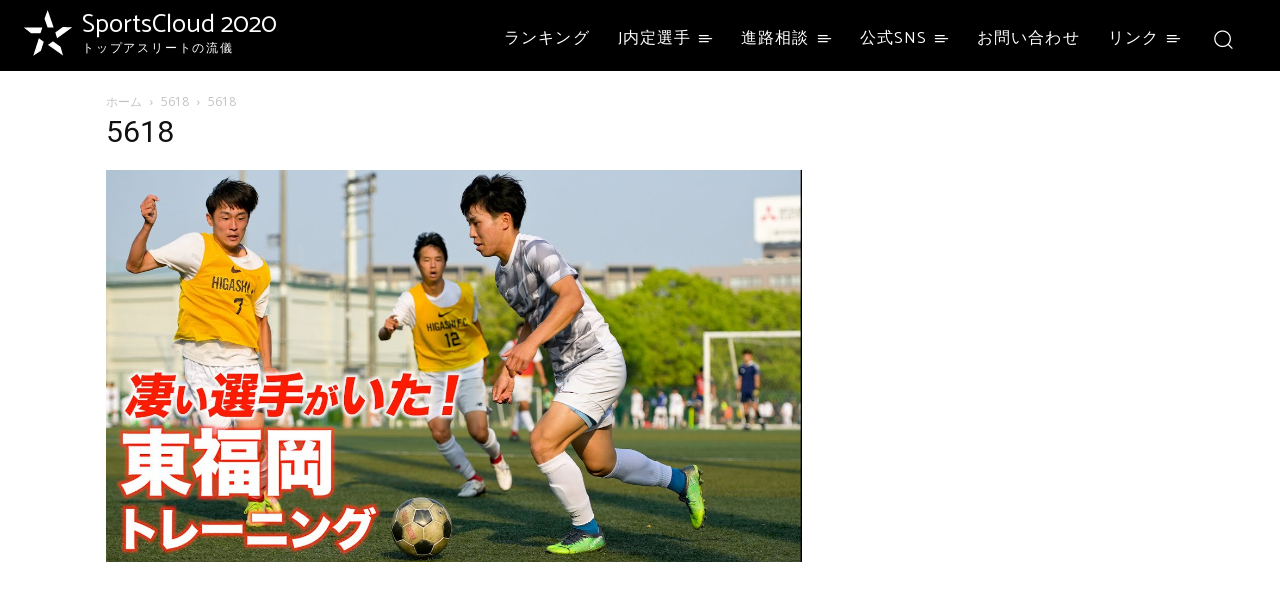

--- FILE ---
content_type: text/html; charset=UTF-8
request_url: http://sportscloud2020.com/archives/5618/attachment/5618
body_size: 34691
content:
<!doctype html >
<html dir="ltr" lang="ja" prefix="og: https://ogp.me/ns#">
<head>
    <meta charset="UTF-8" />
    
    <meta name="viewport" content="width=device-width, initial-scale=1.0">
    <link rel="pingback" href="http://sportscloud2020.com/xmlrpc.php" />
    
		<!-- All in One SEO 4.9.3 - aioseo.com -->
		<title>5618 | スポーツクラウド2020</title>
	<meta name="robots" content="max-image-preview:large" />
	<meta name="author" content="admin"/>
	<link rel="canonical" href="http://sportscloud2020.com/archives/5618/attachment/5618" />
	<meta name="generator" content="All in One SEO (AIOSEO) 4.9.3" />
		<meta property="og:locale" content="ja_JP" />
		<meta property="og:site_name" content="Wizスポーツクラウド" />
		<meta property="og:type" content="article" />
		<meta property="og:title" content="5618 | スポーツクラウド2020" />
		<meta property="og:url" content="http://sportscloud2020.com/archives/5618/attachment/5618" />
		<meta property="og:image" content="http://sportscloud2020.com/wp-content/uploads/2020/04/wizsc1800-600-1.gif" />
		<meta property="og:image:width" content="1800" />
		<meta property="og:image:height" content="1024" />
		<meta property="article:published_time" content="2022-07-18T05:23:05+00:00" />
		<meta property="article:modified_time" content="2022-07-18T05:23:05+00:00" />
		<meta name="twitter:card" content="summary_large_image" />
		<meta name="twitter:site" content="@wizunited" />
		<meta name="twitter:title" content="5618 | スポーツクラウド2020" />
		<meta name="twitter:image" content="http://sportscloud2020.com/wp-content/uploads/2020/04/wizsc1800-600-1.gif" />
		<script type="application/ld+json" class="aioseo-schema">
			{"@context":"https:\/\/schema.org","@graph":[{"@type":"BreadcrumbList","@id":"http:\/\/sportscloud2020.com\/archives\/5618\/attachment\/5618#breadcrumblist","itemListElement":[{"@type":"ListItem","@id":"http:\/\/sportscloud2020.com#listItem","position":1,"name":"\u30db\u30fc\u30e0","item":"http:\/\/sportscloud2020.com","nextItem":{"@type":"ListItem","@id":"http:\/\/sportscloud2020.com\/archives\/5618\/attachment\/5618#listItem","name":"5618"}},{"@type":"ListItem","@id":"http:\/\/sportscloud2020.com\/archives\/5618\/attachment\/5618#listItem","position":2,"name":"5618","previousItem":{"@type":"ListItem","@id":"http:\/\/sportscloud2020.com#listItem","name":"\u30db\u30fc\u30e0"}}]},{"@type":"ItemPage","@id":"http:\/\/sportscloud2020.com\/archives\/5618\/attachment\/5618#itempage","url":"http:\/\/sportscloud2020.com\/archives\/5618\/attachment\/5618","name":"5618 | \u30b9\u30dd\u30fc\u30c4\u30af\u30e9\u30a6\u30c92020","inLanguage":"ja","isPartOf":{"@id":"http:\/\/sportscloud2020.com\/#website"},"breadcrumb":{"@id":"http:\/\/sportscloud2020.com\/archives\/5618\/attachment\/5618#breadcrumblist"},"author":{"@id":"http:\/\/sportscloud2020.com\/archives\/author\/admin#author"},"creator":{"@id":"http:\/\/sportscloud2020.com\/archives\/author\/admin#author"},"datePublished":"2022-07-18T14:23:05+09:00","dateModified":"2022-07-18T14:23:05+09:00"},{"@type":"Organization","@id":"http:\/\/sportscloud2020.com\/#organization","name":"\u30b9\u30dd\u30fc\u30c4\u30af\u30e9\u30a6\u30c92020","description":"\u30b9\u30dd\u30fc\u30c4\u754c\u306e\u8ab2\u984c\u89e3\u6c7a\u30e1\u30c7\u30a3\u30a2","url":"http:\/\/sportscloud2020.com\/"},{"@type":"Person","@id":"http:\/\/sportscloud2020.com\/archives\/author\/admin#author","url":"http:\/\/sportscloud2020.com\/archives\/author\/admin","name":"admin","image":{"@type":"ImageObject","@id":"http:\/\/sportscloud2020.com\/archives\/5618\/attachment\/5618#authorImage","url":"http:\/\/0.gravatar.com\/avatar\/f7153a484e225297a704fe7b6c0d4118?s=96&d=mm&r=g","width":96,"height":96,"caption":"admin"}},{"@type":"WebSite","@id":"http:\/\/sportscloud2020.com\/#website","url":"http:\/\/sportscloud2020.com\/","name":"\u30b9\u30dd\u30fc\u30c4\u30af\u30e9\u30a6\u30c92020","description":"\u30b9\u30dd\u30fc\u30c4\u754c\u306e\u8ab2\u984c\u89e3\u6c7a\u30e1\u30c7\u30a3\u30a2","inLanguage":"ja","publisher":{"@id":"http:\/\/sportscloud2020.com\/#organization"}}]}
		</script>
		<!-- All in One SEO -->

<link rel='dns-prefetch' href='//codoc.jp' />
<link rel='dns-prefetch' href='//stats.wp.com' />
<link rel='dns-prefetch' href='//maxcdn.bootstrapcdn.com' />
<link rel='dns-prefetch' href='//fonts.googleapis.com' />
<link rel='preconnect' href='//c0.wp.com' />
<link rel="alternate" type="application/rss+xml" title="スポーツクラウド2020 &raquo; フィード" href="http://sportscloud2020.com/feed" />
<link rel="alternate" type="application/rss+xml" title="スポーツクラウド2020 &raquo; コメントフィード" href="http://sportscloud2020.com/comments/feed" />
<link rel="alternate" type="application/rss+xml" title="スポーツクラウド2020 &raquo; 5618 のコメントのフィード" href="http://sportscloud2020.com/archives/5618/attachment/5618/feed" />
		<!-- This site uses the Google Analytics by MonsterInsights plugin v9.2.4 - Using Analytics tracking - https://www.monsterinsights.com/ -->
		<!-- Note: MonsterInsights is not currently configured on this site. The site owner needs to authenticate with Google Analytics in the MonsterInsights settings panel. -->
					<!-- No tracking code set -->
				<!-- / Google Analytics by MonsterInsights -->
		<script type="text/javascript">
/* <![CDATA[ */
window._wpemojiSettings = {"baseUrl":"https:\/\/s.w.org\/images\/core\/emoji\/15.0.3\/72x72\/","ext":".png","svgUrl":"https:\/\/s.w.org\/images\/core\/emoji\/15.0.3\/svg\/","svgExt":".svg","source":{"concatemoji":"http:\/\/sportscloud2020.com\/wp-includes\/js\/wp-emoji-release.min.js?ver=6.6.4"}};
/*! This file is auto-generated */
!function(i,n){var o,s,e;function c(e){try{var t={supportTests:e,timestamp:(new Date).valueOf()};sessionStorage.setItem(o,JSON.stringify(t))}catch(e){}}function p(e,t,n){e.clearRect(0,0,e.canvas.width,e.canvas.height),e.fillText(t,0,0);var t=new Uint32Array(e.getImageData(0,0,e.canvas.width,e.canvas.height).data),r=(e.clearRect(0,0,e.canvas.width,e.canvas.height),e.fillText(n,0,0),new Uint32Array(e.getImageData(0,0,e.canvas.width,e.canvas.height).data));return t.every(function(e,t){return e===r[t]})}function u(e,t,n){switch(t){case"flag":return n(e,"\ud83c\udff3\ufe0f\u200d\u26a7\ufe0f","\ud83c\udff3\ufe0f\u200b\u26a7\ufe0f")?!1:!n(e,"\ud83c\uddfa\ud83c\uddf3","\ud83c\uddfa\u200b\ud83c\uddf3")&&!n(e,"\ud83c\udff4\udb40\udc67\udb40\udc62\udb40\udc65\udb40\udc6e\udb40\udc67\udb40\udc7f","\ud83c\udff4\u200b\udb40\udc67\u200b\udb40\udc62\u200b\udb40\udc65\u200b\udb40\udc6e\u200b\udb40\udc67\u200b\udb40\udc7f");case"emoji":return!n(e,"\ud83d\udc26\u200d\u2b1b","\ud83d\udc26\u200b\u2b1b")}return!1}function f(e,t,n){var r="undefined"!=typeof WorkerGlobalScope&&self instanceof WorkerGlobalScope?new OffscreenCanvas(300,150):i.createElement("canvas"),a=r.getContext("2d",{willReadFrequently:!0}),o=(a.textBaseline="top",a.font="600 32px Arial",{});return e.forEach(function(e){o[e]=t(a,e,n)}),o}function t(e){var t=i.createElement("script");t.src=e,t.defer=!0,i.head.appendChild(t)}"undefined"!=typeof Promise&&(o="wpEmojiSettingsSupports",s=["flag","emoji"],n.supports={everything:!0,everythingExceptFlag:!0},e=new Promise(function(e){i.addEventListener("DOMContentLoaded",e,{once:!0})}),new Promise(function(t){var n=function(){try{var e=JSON.parse(sessionStorage.getItem(o));if("object"==typeof e&&"number"==typeof e.timestamp&&(new Date).valueOf()<e.timestamp+604800&&"object"==typeof e.supportTests)return e.supportTests}catch(e){}return null}();if(!n){if("undefined"!=typeof Worker&&"undefined"!=typeof OffscreenCanvas&&"undefined"!=typeof URL&&URL.createObjectURL&&"undefined"!=typeof Blob)try{var e="postMessage("+f.toString()+"("+[JSON.stringify(s),u.toString(),p.toString()].join(",")+"));",r=new Blob([e],{type:"text/javascript"}),a=new Worker(URL.createObjectURL(r),{name:"wpTestEmojiSupports"});return void(a.onmessage=function(e){c(n=e.data),a.terminate(),t(n)})}catch(e){}c(n=f(s,u,p))}t(n)}).then(function(e){for(var t in e)n.supports[t]=e[t],n.supports.everything=n.supports.everything&&n.supports[t],"flag"!==t&&(n.supports.everythingExceptFlag=n.supports.everythingExceptFlag&&n.supports[t]);n.supports.everythingExceptFlag=n.supports.everythingExceptFlag&&!n.supports.flag,n.DOMReady=!1,n.readyCallback=function(){n.DOMReady=!0}}).then(function(){return e}).then(function(){var e;n.supports.everything||(n.readyCallback(),(e=n.source||{}).concatemoji?t(e.concatemoji):e.wpemoji&&e.twemoji&&(t(e.twemoji),t(e.wpemoji)))}))}((window,document),window._wpemojiSettings);
/* ]]> */
</script>
<link rel='stylesheet' id='sbr_styles-css' href='http://sportscloud2020.com/wp-content/plugins/reviews-feed/assets/css/sbr-styles.css?ver=2.0' type='text/css' media='all' />
<link rel='stylesheet' id='sbi_styles-css' href='http://sportscloud2020.com/wp-content/plugins/instagram-feed/css/sbi-styles.min.css?ver=6.6.1' type='text/css' media='all' />
<style id='wp-emoji-styles-inline-css' type='text/css'>

	img.wp-smiley, img.emoji {
		display: inline !important;
		border: none !important;
		box-shadow: none !important;
		height: 1em !important;
		width: 1em !important;
		margin: 0 0.07em !important;
		vertical-align: -0.1em !important;
		background: none !important;
		padding: 0 !important;
	}
</style>
<link rel='stylesheet' id='aioseo/css/src/vue/standalone/blocks/table-of-contents/global.scss-css' href='http://sportscloud2020.com/wp-content/plugins/all-in-one-seo-pack/dist/Lite/assets/css/table-of-contents/global.e90f6d47.css?ver=4.9.3' type='text/css' media='all' />
<style id='pdfemb-pdf-embedder-viewer-style-inline-css' type='text/css'>
.wp-block-pdfemb-pdf-embedder-viewer{max-width:none}

</style>
<link rel='stylesheet' id='liquid-block-speech-css' href='http://sportscloud2020.com/wp-content/plugins/liquid-speech-balloon/css/block.css?ver=6.6.4' type='text/css' media='all' />
<style id='classic-theme-styles-inline-css' type='text/css'>
/*! This file is auto-generated */
.wp-block-button__link{color:#fff;background-color:#32373c;border-radius:9999px;box-shadow:none;text-decoration:none;padding:calc(.667em + 2px) calc(1.333em + 2px);font-size:1.125em}.wp-block-file__button{background:#32373c;color:#fff;text-decoration:none}
</style>
<style id='global-styles-inline-css' type='text/css'>
:root{--wp--preset--aspect-ratio--square: 1;--wp--preset--aspect-ratio--4-3: 4/3;--wp--preset--aspect-ratio--3-4: 3/4;--wp--preset--aspect-ratio--3-2: 3/2;--wp--preset--aspect-ratio--2-3: 2/3;--wp--preset--aspect-ratio--16-9: 16/9;--wp--preset--aspect-ratio--9-16: 9/16;--wp--preset--color--black: #000000;--wp--preset--color--cyan-bluish-gray: #abb8c3;--wp--preset--color--white: #ffffff;--wp--preset--color--pale-pink: #f78da7;--wp--preset--color--vivid-red: #cf2e2e;--wp--preset--color--luminous-vivid-orange: #ff6900;--wp--preset--color--luminous-vivid-amber: #fcb900;--wp--preset--color--light-green-cyan: #7bdcb5;--wp--preset--color--vivid-green-cyan: #00d084;--wp--preset--color--pale-cyan-blue: #8ed1fc;--wp--preset--color--vivid-cyan-blue: #0693e3;--wp--preset--color--vivid-purple: #9b51e0;--wp--preset--gradient--vivid-cyan-blue-to-vivid-purple: linear-gradient(135deg,rgba(6,147,227,1) 0%,rgb(155,81,224) 100%);--wp--preset--gradient--light-green-cyan-to-vivid-green-cyan: linear-gradient(135deg,rgb(122,220,180) 0%,rgb(0,208,130) 100%);--wp--preset--gradient--luminous-vivid-amber-to-luminous-vivid-orange: linear-gradient(135deg,rgba(252,185,0,1) 0%,rgba(255,105,0,1) 100%);--wp--preset--gradient--luminous-vivid-orange-to-vivid-red: linear-gradient(135deg,rgba(255,105,0,1) 0%,rgb(207,46,46) 100%);--wp--preset--gradient--very-light-gray-to-cyan-bluish-gray: linear-gradient(135deg,rgb(238,238,238) 0%,rgb(169,184,195) 100%);--wp--preset--gradient--cool-to-warm-spectrum: linear-gradient(135deg,rgb(74,234,220) 0%,rgb(151,120,209) 20%,rgb(207,42,186) 40%,rgb(238,44,130) 60%,rgb(251,105,98) 80%,rgb(254,248,76) 100%);--wp--preset--gradient--blush-light-purple: linear-gradient(135deg,rgb(255,206,236) 0%,rgb(152,150,240) 100%);--wp--preset--gradient--blush-bordeaux: linear-gradient(135deg,rgb(254,205,165) 0%,rgb(254,45,45) 50%,rgb(107,0,62) 100%);--wp--preset--gradient--luminous-dusk: linear-gradient(135deg,rgb(255,203,112) 0%,rgb(199,81,192) 50%,rgb(65,88,208) 100%);--wp--preset--gradient--pale-ocean: linear-gradient(135deg,rgb(255,245,203) 0%,rgb(182,227,212) 50%,rgb(51,167,181) 100%);--wp--preset--gradient--electric-grass: linear-gradient(135deg,rgb(202,248,128) 0%,rgb(113,206,126) 100%);--wp--preset--gradient--midnight: linear-gradient(135deg,rgb(2,3,129) 0%,rgb(40,116,252) 100%);--wp--preset--font-size--small: 11px;--wp--preset--font-size--medium: 20px;--wp--preset--font-size--large: 32px;--wp--preset--font-size--x-large: 42px;--wp--preset--font-size--regular: 15px;--wp--preset--font-size--larger: 50px;--wp--preset--spacing--20: 0.44rem;--wp--preset--spacing--30: 0.67rem;--wp--preset--spacing--40: 1rem;--wp--preset--spacing--50: 1.5rem;--wp--preset--spacing--60: 2.25rem;--wp--preset--spacing--70: 3.38rem;--wp--preset--spacing--80: 5.06rem;--wp--preset--shadow--natural: 6px 6px 9px rgba(0, 0, 0, 0.2);--wp--preset--shadow--deep: 12px 12px 50px rgba(0, 0, 0, 0.4);--wp--preset--shadow--sharp: 6px 6px 0px rgba(0, 0, 0, 0.2);--wp--preset--shadow--outlined: 6px 6px 0px -3px rgba(255, 255, 255, 1), 6px 6px rgba(0, 0, 0, 1);--wp--preset--shadow--crisp: 6px 6px 0px rgba(0, 0, 0, 1);}:where(.is-layout-flex){gap: 0.5em;}:where(.is-layout-grid){gap: 0.5em;}body .is-layout-flex{display: flex;}.is-layout-flex{flex-wrap: wrap;align-items: center;}.is-layout-flex > :is(*, div){margin: 0;}body .is-layout-grid{display: grid;}.is-layout-grid > :is(*, div){margin: 0;}:where(.wp-block-columns.is-layout-flex){gap: 2em;}:where(.wp-block-columns.is-layout-grid){gap: 2em;}:where(.wp-block-post-template.is-layout-flex){gap: 1.25em;}:where(.wp-block-post-template.is-layout-grid){gap: 1.25em;}.has-black-color{color: var(--wp--preset--color--black) !important;}.has-cyan-bluish-gray-color{color: var(--wp--preset--color--cyan-bluish-gray) !important;}.has-white-color{color: var(--wp--preset--color--white) !important;}.has-pale-pink-color{color: var(--wp--preset--color--pale-pink) !important;}.has-vivid-red-color{color: var(--wp--preset--color--vivid-red) !important;}.has-luminous-vivid-orange-color{color: var(--wp--preset--color--luminous-vivid-orange) !important;}.has-luminous-vivid-amber-color{color: var(--wp--preset--color--luminous-vivid-amber) !important;}.has-light-green-cyan-color{color: var(--wp--preset--color--light-green-cyan) !important;}.has-vivid-green-cyan-color{color: var(--wp--preset--color--vivid-green-cyan) !important;}.has-pale-cyan-blue-color{color: var(--wp--preset--color--pale-cyan-blue) !important;}.has-vivid-cyan-blue-color{color: var(--wp--preset--color--vivid-cyan-blue) !important;}.has-vivid-purple-color{color: var(--wp--preset--color--vivid-purple) !important;}.has-black-background-color{background-color: var(--wp--preset--color--black) !important;}.has-cyan-bluish-gray-background-color{background-color: var(--wp--preset--color--cyan-bluish-gray) !important;}.has-white-background-color{background-color: var(--wp--preset--color--white) !important;}.has-pale-pink-background-color{background-color: var(--wp--preset--color--pale-pink) !important;}.has-vivid-red-background-color{background-color: var(--wp--preset--color--vivid-red) !important;}.has-luminous-vivid-orange-background-color{background-color: var(--wp--preset--color--luminous-vivid-orange) !important;}.has-luminous-vivid-amber-background-color{background-color: var(--wp--preset--color--luminous-vivid-amber) !important;}.has-light-green-cyan-background-color{background-color: var(--wp--preset--color--light-green-cyan) !important;}.has-vivid-green-cyan-background-color{background-color: var(--wp--preset--color--vivid-green-cyan) !important;}.has-pale-cyan-blue-background-color{background-color: var(--wp--preset--color--pale-cyan-blue) !important;}.has-vivid-cyan-blue-background-color{background-color: var(--wp--preset--color--vivid-cyan-blue) !important;}.has-vivid-purple-background-color{background-color: var(--wp--preset--color--vivid-purple) !important;}.has-black-border-color{border-color: var(--wp--preset--color--black) !important;}.has-cyan-bluish-gray-border-color{border-color: var(--wp--preset--color--cyan-bluish-gray) !important;}.has-white-border-color{border-color: var(--wp--preset--color--white) !important;}.has-pale-pink-border-color{border-color: var(--wp--preset--color--pale-pink) !important;}.has-vivid-red-border-color{border-color: var(--wp--preset--color--vivid-red) !important;}.has-luminous-vivid-orange-border-color{border-color: var(--wp--preset--color--luminous-vivid-orange) !important;}.has-luminous-vivid-amber-border-color{border-color: var(--wp--preset--color--luminous-vivid-amber) !important;}.has-light-green-cyan-border-color{border-color: var(--wp--preset--color--light-green-cyan) !important;}.has-vivid-green-cyan-border-color{border-color: var(--wp--preset--color--vivid-green-cyan) !important;}.has-pale-cyan-blue-border-color{border-color: var(--wp--preset--color--pale-cyan-blue) !important;}.has-vivid-cyan-blue-border-color{border-color: var(--wp--preset--color--vivid-cyan-blue) !important;}.has-vivid-purple-border-color{border-color: var(--wp--preset--color--vivid-purple) !important;}.has-vivid-cyan-blue-to-vivid-purple-gradient-background{background: var(--wp--preset--gradient--vivid-cyan-blue-to-vivid-purple) !important;}.has-light-green-cyan-to-vivid-green-cyan-gradient-background{background: var(--wp--preset--gradient--light-green-cyan-to-vivid-green-cyan) !important;}.has-luminous-vivid-amber-to-luminous-vivid-orange-gradient-background{background: var(--wp--preset--gradient--luminous-vivid-amber-to-luminous-vivid-orange) !important;}.has-luminous-vivid-orange-to-vivid-red-gradient-background{background: var(--wp--preset--gradient--luminous-vivid-orange-to-vivid-red) !important;}.has-very-light-gray-to-cyan-bluish-gray-gradient-background{background: var(--wp--preset--gradient--very-light-gray-to-cyan-bluish-gray) !important;}.has-cool-to-warm-spectrum-gradient-background{background: var(--wp--preset--gradient--cool-to-warm-spectrum) !important;}.has-blush-light-purple-gradient-background{background: var(--wp--preset--gradient--blush-light-purple) !important;}.has-blush-bordeaux-gradient-background{background: var(--wp--preset--gradient--blush-bordeaux) !important;}.has-luminous-dusk-gradient-background{background: var(--wp--preset--gradient--luminous-dusk) !important;}.has-pale-ocean-gradient-background{background: var(--wp--preset--gradient--pale-ocean) !important;}.has-electric-grass-gradient-background{background: var(--wp--preset--gradient--electric-grass) !important;}.has-midnight-gradient-background{background: var(--wp--preset--gradient--midnight) !important;}.has-small-font-size{font-size: var(--wp--preset--font-size--small) !important;}.has-medium-font-size{font-size: var(--wp--preset--font-size--medium) !important;}.has-large-font-size{font-size: var(--wp--preset--font-size--large) !important;}.has-x-large-font-size{font-size: var(--wp--preset--font-size--x-large) !important;}
:where(.wp-block-post-template.is-layout-flex){gap: 1.25em;}:where(.wp-block-post-template.is-layout-grid){gap: 1.25em;}
:where(.wp-block-columns.is-layout-flex){gap: 2em;}:where(.wp-block-columns.is-layout-grid){gap: 2em;}
:root :where(.wp-block-pullquote){font-size: 1.5em;line-height: 1.6;}
</style>
<link rel='stylesheet' id='ctf_styles-css' href='http://sportscloud2020.com/wp-content/plugins/custom-twitter-feeds/css/ctf-styles.min.css?ver=2.2.5' type='text/css' media='all' />
<link rel='stylesheet' id='cff-css' href='http://sportscloud2020.com/wp-content/plugins/custom-facebook-feed/assets/css/cff-style.min.css?ver=4.2.6' type='text/css' media='all' />
<link rel='stylesheet' id='sb-font-awesome-css' href='https://maxcdn.bootstrapcdn.com/font-awesome/4.7.0/css/font-awesome.min.css?ver=6.6.4' type='text/css' media='all' />
<link rel='stylesheet' id='wp-components-css' href='https://c0.wp.com/c/6.6.4/wp-includes/css/dist/components/style.min.css' type='text/css' media='all' />
<link rel='stylesheet' id='godaddy-styles-css' href='http://sportscloud2020.com/wp-content/plugins/coblocks/includes/Dependencies/GoDaddy/Styles/build/latest.css?ver=2.0.2' type='text/css' media='all' />
<link rel='stylesheet' id='td-plugin-multi-purpose-css' href='http://sportscloud2020.com/wp-content/plugins/td-composer/td-multi-purpose/style.css?ver=def8edc4e13d95bdf49953a9dce2f608' type='text/css' media='all' />
<link rel='stylesheet' id='google-fonts-style-css' href='http://fonts.googleapis.com/css?family=Catamaran%3A400%7CMontserrat%3A400%7COpen+Sans%3A400%2C600%2C700%7CRoboto%3A400%2C600%2C700%7CCatamaran%3A400%2C500%2C600%2C700%7CMontserrat%3A400&#038;display=swap&#038;ver=12.6.8' type='text/css' media='all' />
<link rel='stylesheet' id='td-theme-css' href='http://sportscloud2020.com/wp-content/themes/Newspaper/style.css?ver=12.6.8' type='text/css' media='all' />
<style id='td-theme-inline-css' type='text/css'>@media (max-width:767px){.td-header-desktop-wrap{display:none}}@media (min-width:767px){.td-header-mobile-wrap{display:none}}</style>
<link rel='stylesheet' id='td-legacy-framework-front-style-css' href='http://sportscloud2020.com/wp-content/plugins/td-composer/legacy/Newspaper/assets/css/td_legacy_main.css?ver=def8edc4e13d95bdf49953a9dce2f608' type='text/css' media='all' />
<link rel='stylesheet' id='td-theme-demo-style-css' href='http://sportscloud2020.com/wp-content/plugins/td-composer/legacy/Newspaper/includes/demos/racing/demo_style.css?ver=12.6.8' type='text/css' media='all' />
<link rel='stylesheet' id='tdb_style_cloud_templates_front-css' href='http://sportscloud2020.com/wp-content/plugins/td-cloud-library/assets/css/tdb_main.css?ver=b33652f2535d2f3812f59e306e26300d' type='text/css' media='all' />
<script type="text/javascript"  src="https://codoc.jp/js/cms.js?ver=6.6.4" id="codoc-injector-js-js"  data-css="blue"  data-usercode="IJxMi4siOQ" defer></script>
<script type="text/javascript" src="https://c0.wp.com/c/6.6.4/wp-includes/js/jquery/jquery.min.js" id="jquery-core-js"></script>
<script type="text/javascript" src="https://c0.wp.com/c/6.6.4/wp-includes/js/jquery/jquery-migrate.min.js" id="jquery-migrate-js"></script>
<link rel="https://api.w.org/" href="http://sportscloud2020.com/wp-json/" /><link rel="alternate" title="JSON" type="application/json" href="http://sportscloud2020.com/wp-json/wp/v2/media/5620" /><link rel="EditURI" type="application/rsd+xml" title="RSD" href="http://sportscloud2020.com/xmlrpc.php?rsd" />
<meta name="generator" content="WordPress 6.6.4" />
<link rel='shortlink' href='http://sportscloud2020.com/?p=5620' />
<link rel="alternate" title="oEmbed (JSON)" type="application/json+oembed" href="http://sportscloud2020.com/wp-json/oembed/1.0/embed?url=http%3A%2F%2Fsportscloud2020.com%2Farchives%2F5618%2Fattachment%2F5618" />
<link rel="alternate" title="oEmbed (XML)" type="text/xml+oembed" href="http://sportscloud2020.com/wp-json/oembed/1.0/embed?url=http%3A%2F%2Fsportscloud2020.com%2Farchives%2F5618%2Fattachment%2F5618&#038;format=xml" />
<style type="text/css">.liquid-speech-balloon-00 .liquid-speech-balloon-avatar { background-image: url("http://sportscloud2020.com/wp-content/uploads/2023/07/character_boy_normal.png"); } .liquid-speech-balloon-00 .liquid-speech-balloon-avatar::after { content: " 渡辺"; } .liquid-speech-balloon-01 .liquid-speech-balloon-avatar::after { content: "岩崎"; } </style>
	<style>img#wpstats{display:none}</style>
		    <script>
        window.tdb_global_vars = {"wpRestUrl":"http:\/\/sportscloud2020.com\/wp-json\/","permalinkStructure":"\/archives\/%post_id%"};
        window.tdb_p_autoload_vars = {"isAjax":false,"isAdminBarShowing":false,"autoloadStatus":"off","origPostEditUrl":null};
    </script>
    
    <style id="tdb-global-colors">:root{--accent-color:#fff}</style>

    
	<script async src="https://pagead2.googlesyndication.com/pagead/js/adsbygoogle.js?client=ca-pub-6729326953839333"
     crossorigin="anonymous"></script>

<!-- Event snippet for 申し込み (1) conversion page -->
<script>
  gtag('event', 'conversion', {'send_to': 'AW-1027158619/ymIlCJedl5cCENvk5OkD'});
</script>

<!-- JS generated by theme -->

<script type="text/javascript" id="td-generated-header-js">
    
    

	    var tdBlocksArray = []; //here we store all the items for the current page

	    // td_block class - each ajax block uses a object of this class for requests
	    function tdBlock() {
		    this.id = '';
		    this.block_type = 1; //block type id (1-234 etc)
		    this.atts = '';
		    this.td_column_number = '';
		    this.td_current_page = 1; //
		    this.post_count = 0; //from wp
		    this.found_posts = 0; //from wp
		    this.max_num_pages = 0; //from wp
		    this.td_filter_value = ''; //current live filter value
		    this.is_ajax_running = false;
		    this.td_user_action = ''; // load more or infinite loader (used by the animation)
		    this.header_color = '';
		    this.ajax_pagination_infinite_stop = ''; //show load more at page x
	    }

        // td_js_generator - mini detector
        ( function () {
            var htmlTag = document.getElementsByTagName("html")[0];

	        if ( navigator.userAgent.indexOf("MSIE 10.0") > -1 ) {
                htmlTag.className += ' ie10';
            }

            if ( !!navigator.userAgent.match(/Trident.*rv\:11\./) ) {
                htmlTag.className += ' ie11';
            }

	        if ( navigator.userAgent.indexOf("Edge") > -1 ) {
                htmlTag.className += ' ieEdge';
            }

            if ( /(iPad|iPhone|iPod)/g.test(navigator.userAgent) ) {
                htmlTag.className += ' td-md-is-ios';
            }

            var user_agent = navigator.userAgent.toLowerCase();
            if ( user_agent.indexOf("android") > -1 ) {
                htmlTag.className += ' td-md-is-android';
            }

            if ( -1 !== navigator.userAgent.indexOf('Mac OS X')  ) {
                htmlTag.className += ' td-md-is-os-x';
            }

            if ( /chrom(e|ium)/.test(navigator.userAgent.toLowerCase()) ) {
               htmlTag.className += ' td-md-is-chrome';
            }

            if ( -1 !== navigator.userAgent.indexOf('Firefox') ) {
                htmlTag.className += ' td-md-is-firefox';
            }

            if ( -1 !== navigator.userAgent.indexOf('Safari') && -1 === navigator.userAgent.indexOf('Chrome') ) {
                htmlTag.className += ' td-md-is-safari';
            }

            if( -1 !== navigator.userAgent.indexOf('IEMobile') ){
                htmlTag.className += ' td-md-is-iemobile';
            }

        })();

        var tdLocalCache = {};

        ( function () {
            "use strict";

            tdLocalCache = {
                data: {},
                remove: function (resource_id) {
                    delete tdLocalCache.data[resource_id];
                },
                exist: function (resource_id) {
                    return tdLocalCache.data.hasOwnProperty(resource_id) && tdLocalCache.data[resource_id] !== null;
                },
                get: function (resource_id) {
                    return tdLocalCache.data[resource_id];
                },
                set: function (resource_id, cachedData) {
                    tdLocalCache.remove(resource_id);
                    tdLocalCache.data[resource_id] = cachedData;
                }
            };
        })();

    
    
var td_viewport_interval_list=[{"limitBottom":767,"sidebarWidth":228},{"limitBottom":1018,"sidebarWidth":300},{"limitBottom":1140,"sidebarWidth":324}];
var td_animation_stack_effect="type0";
var tds_animation_stack=true;
var td_animation_stack_specific_selectors=".entry-thumb, img, .td-lazy-img";
var td_animation_stack_general_selectors=".td-animation-stack img, .td-animation-stack .entry-thumb, .post img, .td-animation-stack .td-lazy-img";
var tdc_is_installed="yes";
var td_ajax_url="http:\/\/sportscloud2020.com\/wp-admin\/admin-ajax.php?td_theme_name=Newspaper&v=12.6.8";
var td_get_template_directory_uri="http:\/\/sportscloud2020.com\/wp-content\/plugins\/td-composer\/legacy\/common";
var tds_snap_menu="";
var tds_logo_on_sticky="";
var tds_header_style="";
var td_please_wait="\u304a\u5f85\u3061\u304f\u3060\u3055\u3044";
var td_email_user_pass_incorrect="\u30e6\u30fc\u30b6\u30fc\u304b\u30d1\u30b9\u30ef\u30fc\u30c9\u304c\u9593\u9055\u3063\u3066\u307e\u3059\uff01";
var td_email_user_incorrect="E\u30e1\u30fc\u30eb\u304b\u30e6\u30fc\u30b6\u540d\u304c\u9593\u9055\u3063\u3066\u307e\u3059\uff01";
var td_email_incorrect="E\u30e1\u30fc\u30eb\u304c\u9593\u9055\u3063\u3066\u307e\u3059\uff01";
var td_user_incorrect="Username incorrect!";
var td_email_user_empty="Email or username empty!";
var td_pass_empty="Pass empty!";
var td_pass_pattern_incorrect="Invalid Pass Pattern!";
var td_retype_pass_incorrect="Retyped Pass incorrect!";
var tds_more_articles_on_post_enable="";
var tds_more_articles_on_post_time_to_wait="";
var tds_more_articles_on_post_pages_distance_from_top=0;
var tds_captcha="";
var tds_theme_color_site_wide="#4db2ec";
var tds_smart_sidebar="";
var tdThemeName="Newspaper";
var tdThemeNameWl="Newspaper";
var td_magnific_popup_translation_tPrev="\u524d\uff08\u5de6\u30a2\u30ed\u30fc\u3000\u30ad\u30fc\uff09";
var td_magnific_popup_translation_tNext="\u6b21\uff08\u53f3\u30a2\u30ed\u30fc\u3000\u30ad\u30fc\uff09";
var td_magnific_popup_translation_tCounter="\uff05curr%\u306e\uff05total\uff05";
var td_magnific_popup_translation_ajax_tError="\uff05url%\u306e\u30b3\u30f3\u30c6\u30f3\u30c4\u306f\u30ed\u30fc\u30c9\u3067\u304d\u307e\u305b\u3093\u3067\u3057\u305f\u3002";
var td_magnific_popup_translation_image_tError="#\uff05curr%\u304b\u3089\u306e\u753b\u50cf\u306f\u30ed\u30fc\u30c9\u3067\u304d\u307e\u305b\u3093\u3067\u3057\u305f\u3002";
var tdBlockNonce="f0f848b49a";
var tdMobileMenu="enabled";
var tdMobileSearch="enabled";
var tdDateNamesI18n={"month_names":["1\u6708","2\u6708","3\u6708","4\u6708","5\u6708","6\u6708","7\u6708","8\u6708","9\u6708","10\u6708","11\u6708","12\u6708"],"month_names_short":["1\u6708","2\u6708","3\u6708","4\u6708","5\u6708","6\u6708","7\u6708","8\u6708","9\u6708","10\u6708","11\u6708","12\u6708"],"day_names":["\u65e5\u66dc\u65e5","\u6708\u66dc\u65e5","\u706b\u66dc\u65e5","\u6c34\u66dc\u65e5","\u6728\u66dc\u65e5","\u91d1\u66dc\u65e5","\u571f\u66dc\u65e5"],"day_names_short":["\u65e5","\u6708","\u706b","\u6c34","\u6728","\u91d1","\u571f"]};
var tdb_modal_confirm="\u4fdd\u5b58";
var tdb_modal_cancel="\u30ad\u30e3\u30f3\u30bb\u30eb";
var tdb_modal_confirm_alt="\u306f\u3044";
var tdb_modal_cancel_alt="\u3044\u3044\u3048";
var td_deploy_mode="deploy";
var td_ad_background_click_link="";
var td_ad_background_click_target="";
</script>


<!-- Header style compiled by theme -->

<style>.td_module_wrap .td-image-wrap:before{content:'';position:absolute;top:0;left:0;width:100%;height:100%;background-image:url(http://sportscloud2020.com/wp-content/uploads/2020/04/wizsc1800-600-1-300x171.gif);background-repeat:no-repeat;background-size:cover;background-position:center;z-index:-1}:root{--td_excl_label:'エクスクルーシブ'}</style>




<script type="application/ld+json">
    {
        "@context": "https://schema.org",
        "@type": "BreadcrumbList",
        "itemListElement": [
            {
                "@type": "ListItem",
                "position": 1,
                "item": {
                    "@type": "WebSite",
                    "@id": "http://sportscloud2020.com/",
                    "name": "ホーム"
                }
            },
            {
                "@type": "ListItem",
                "position": 2,
                    "item": {
                    "@type": "WebPage",
                    "@id": "http://sportscloud2020.com/archives/5618",
                    "name": "東福岡高校サッカー部"
                }
            }
            ,{
                "@type": "ListItem",
                "position": 3,
                    "item": {
                    "@type": "WebPage",
                    "@id": "",
                    "name": "5618"                                
                }
            }    
        ]
    }
</script>
<link rel="icon" href="http://sportscloud2020.com/wp-content/uploads/2021/11/cropped-sc-32x32.gif" sizes="32x32" />
<link rel="icon" href="http://sportscloud2020.com/wp-content/uploads/2021/11/cropped-sc-192x192.gif" sizes="192x192" />
<link rel="apple-touch-icon" href="http://sportscloud2020.com/wp-content/uploads/2021/11/cropped-sc-180x180.gif" />
<meta name="msapplication-TileImage" content="http://sportscloud2020.com/wp-content/uploads/2021/11/cropped-sc-270x270.gif" />

<!-- Button style compiled by theme -->

<style></style>

	<style id="tdw-css-placeholder">.stepzzylsxzesxjjcznw{}.step4636435346{}var a=1;var b=2;var c=4;</style></head>

<body class="attachment attachment-template-default single single-attachment postid-5620 attachmentid-5620 attachment-jpeg codoc-theme-blue 5618 global-block-template-1 tdb_template_35  tdc-header-template  tdc-footer-template td-animation-stack-type0 td-full-layout" itemscope="itemscope" itemtype="http://schema.org/WebPage">


    <div class="td-scroll-up" data-style="style1"><i class="td-icon-menu-up"></i></div>
    <div class="td-menu-background" style="visibility:hidden"></div>
<div id="td-mobile-nav" style="visibility:hidden">
    <div class="td-mobile-container">
        <!-- mobile menu top section -->
        <div class="td-menu-socials-wrap">
            <!-- socials -->
            <div class="td-menu-socials">
                            </div>
            <!-- close button -->
            <div class="td-mobile-close">
                <span><i class="td-icon-close-mobile"></i></span>
            </div>
        </div>

        <!-- login section -->
                    <div class="td-menu-login-section">
                
    <div class="td-guest-wrap">
        <div class="td-menu-login"><a id="login-link-mob">サインイン</a></div>
    </div>
            </div>
        
        <!-- menu section -->
        <div class="td-mobile-content">
            <div class="menu-topmenu-container"><ul id="menu-topmenu" class="td-mobile-main-menu"><li id="menu-item-7976" class="menu-item menu-item-type-custom menu-item-object-custom menu-item-has-children menu-item-first menu-item-7976"><a href="#">トップアスリートの教科書<i class="td-icon-menu-right td-element-after"></i></a>
<ul class="sub-menu">
	<li id="menu-item-7977" class="menu-item menu-item-type-custom menu-item-object-custom menu-item-7977"><a href="http://sportscloud2020.com/jlscoutman">Jリーグスカウト基準の教科書</a></li>
</ul>
</li>
<li id="menu-item-3527" class="menu-item menu-item-type-custom menu-item-object-custom menu-item-has-children menu-item-3527"><a href="#">スカウトイベント<i class="td-icon-menu-right td-element-after"></i></a>
<ul class="sub-menu">
	<li id="menu-item-3528" class="menu-item menu-item-type-custom menu-item-object-custom menu-item-3528"><a href="https://sportscloud2020.com/kanto-selection-fc">関東・東京サッカー合同セレクション</a></li>
</ul>
</li>
<li id="menu-item-3133" class="menu-item menu-item-type-custom menu-item-object-custom menu-item-has-children menu-item-3133"><a href="#">スポーツメディア<i class="td-icon-menu-right td-element-after"></i></a>
<ul class="sub-menu">
	<li id="menu-item-3446" class="menu-item menu-item-type-custom menu-item-object-custom menu-item-3446"><a href="http://sportscloud2020.com/husfan">高校・大学サッカーファンページ</a></li>
	<li id="menu-item-7602" class="menu-item menu-item-type-custom menu-item-object-custom menu-item-7602"><a href="https://sportscloud2020.com/kanto-selection-fc">Japan Football Scouting Labo</a></li>
	<li id="menu-item-7096" class="menu-item menu-item-type-custom menu-item-object-custom menu-item-7096"><a href="http://sportscloud2020.com/mitakasc">三鷹市スポーツ.com</a></li>
</ul>
</li>
<li id="menu-item-43" class="menu-item menu-item-type-custom menu-item-object-custom menu-item-has-children menu-item-43"><a href="#">スポーツ求人<i class="td-icon-menu-right td-element-after"></i></a>
<ul class="sub-menu">
	<li id="menu-item-6691" class="menu-item menu-item-type-custom menu-item-object-custom menu-item-6691"><a href="http://japanfc.press/waseda-united-sports-job-offer/">スポーツの求人</a></li>
</ul>
</li>
<li id="menu-item-3373" class="menu-item menu-item-type-custom menu-item-object-custom menu-item-3373"><a href="http://sportscloud2020.com/spfmap/">スポーツ施設マップ</a></li>
<li id="menu-item-292" class="menu-item menu-item-type-custom menu-item-object-custom menu-item-292"><a href="http://sportscloud2020.com/qa">お問合せ</a></li>
</ul></div>        </div>
    </div>

    <!-- register/login section -->
            <div id="login-form-mobile" class="td-register-section">
            
            <div id="td-login-mob" class="td-login-animation td-login-hide-mob">
            	<!-- close button -->
	            <div class="td-login-close">
	                <span class="td-back-button"><i class="td-icon-read-down"></i></span>
	                <div class="td-login-title">サインイン</div>
	                <!-- close button -->
		            <div class="td-mobile-close">
		                <span><i class="td-icon-close-mobile"></i></span>
		            </div>
	            </div>
	            <form class="td-login-form-wrap" action="#" method="post">
	                <div class="td-login-panel-title"><span>ようこそ！</span>あなたのアカウントにログイン</div>
	                <div class="td_display_err"></div>
	                <div class="td-login-inputs"><input class="td-login-input" autocomplete="username" type="text" name="login_email" id="login_email-mob" value="" required><label for="login_email-mob">あなたのユーザー名</label></div>
	                <div class="td-login-inputs"><input class="td-login-input" autocomplete="current-password" type="password" name="login_pass" id="login_pass-mob" value="" required><label for="login_pass-mob">あなたのパスワード</label></div>
	                <input type="button" name="login_button" id="login_button-mob" class="td-login-button" value="ログイン">
	                
					
	                <div class="td-login-info-text">
	                <a href="#" id="forgot-pass-link-mob">パスワードを忘れましたか？</a>
	                </div>
	                <div class="td-login-register-link">
	                
	                </div>
	                
	                

                </form>
            </div>

            
            
            
            
            <div id="td-forgot-pass-mob" class="td-login-animation td-login-hide-mob">
                <!-- close button -->
	            <div class="td-forgot-pass-close">
	                <a href="#" aria-label="Back" class="td-back-button"><i class="td-icon-read-down"></i></a>
	                <div class="td-login-title">パスワードの復元</div>
	            </div>
	            <div class="td-login-form-wrap">
	                <div class="td-login-panel-title">パスワードをリカバーする</div>
	                <div class="td_display_err"></div>
	                <div class="td-login-inputs"><input class="td-login-input" type="text" name="forgot_email" id="forgot_email-mob" value="" required><label for="forgot_email-mob">あなたのEメール</label></div>
	                <input type="button" name="forgot_button" id="forgot_button-mob" class="td-login-button" value="パスを送る">
                </div>
            </div>
        </div>
    </div><div class="td-search-background" style="visibility:hidden"></div>
<div class="td-search-wrap-mob" style="visibility:hidden">
	<div class="td-drop-down-search">
		<form method="get" class="td-search-form" action="http://sportscloud2020.com/">
			<!-- close button -->
			<div class="td-search-close">
				<span><i class="td-icon-close-mobile"></i></span>
			</div>
			<div role="search" class="td-search-input">
				<span>検索</span>
				<input id="td-header-search-mob" type="text" value="" name="s" autocomplete="off" />
			</div>
		</form>
		<div id="td-aj-search-mob" class="td-ajax-search-flex"></div>
	</div>
</div>
    <div id="td-outer-wrap" class="td-theme-wrap">

                    <div class="td-header-template-wrap" style="position: relative">
                                <div class="td-header-mobile-wrap ">
                    <div id="tdi_1" class="tdc-zone"><div class="tdc_zone tdi_2  wpb_row td-pb-row tdc-element-style" data-sticky-offset="0" >
<style scoped>.tdi_2{min-height:0}.td-header-mobile-sticky-wrap.td-header-active{opacity:1}@media (max-width:767px){.tdi_2{position:relative}}</style>
<div class="tdi_1_rand_style td-element-style" ><style>@media (max-width:767px){.tdi_1_rand_style{background-color:#000000!important}}</style></div><div id="tdi_3" class="tdc-row stretch_row_1200 td-stretch-content"><div class="vc_row tdi_4  wpb_row td-pb-row tdc-element-style" >
<style scoped>.tdi_4,.tdi_4 .tdc-columns{min-height:0}.tdi_4,.tdi_4 .tdc-columns{display:block}.tdi_4 .tdc-columns{width:100%}.tdi_4:before,.tdi_4:after{display:table}.tdi_4{position:relative}.tdi_4 .td_block_wrap{text-align:left}@media (max-width:767px){.tdi_4{padding-top:5px!important;padding-bottom:5px!important;position:relative}}</style>
<div class="tdi_3_rand_style td-element-style" ><div class="td-element-style-before"><style>.tdi_3_rand_style>.td-element-style-before{content:''!important;width:100%!important;height:100%!important;position:absolute!important;top:0!important;left:0!important;display:block!important;z-index:0!important;background-position:center center!important;background-size:cover!important}</style></div><style>.tdi_3_rand_style{background-color:rgba(0,0,0,0)!important}@media (max-width:767px){.tdi_3_rand_style{background-color:rgba(255,255,255,0)!important}}.tdi_3_rand_style::after{content:''!important;width:100%!important;height:100%!important;position:absolute!important;top:0!important;left:0!important;z-index:0!important;display:block!important;background:linear-gradient(90deg,rgba(0,0,0,0.6),rgba(6,11,40,0.6))!important}</style></div><div class="vc_column tdi_6  wpb_column vc_column_container tdc-column td-pb-span12">
<style scoped>.tdi_6{vertical-align:baseline}.tdi_6>.wpb_wrapper,.tdi_6>.wpb_wrapper>.tdc-elements{display:block}.tdi_6>.wpb_wrapper>.tdc-elements{width:100%}.tdi_6>.wpb_wrapper>.vc_row_inner{width:auto}.tdi_6>.wpb_wrapper{width:auto;height:auto}</style><div class="wpb_wrapper" ><div class="td_block_wrap tdb_mobile_search tdi_7 td-pb-border-top td_block_template_1 tdb-header-align"  data-td-block-uid="tdi_7" >
<style>@media (max-width:767px){.tdi_7{margin-top:1px!important;margin-right:-10px!important;z-index:2!important}}</style>
<style>.tdb-header-align{vertical-align:middle}.tdb_mobile_search{margin-bottom:0;clear:none}.tdb_mobile_search a{display:inline-block!important;position:relative;text-align:center;color:var(--td_theme_color,#4db2ec)}.tdb_mobile_search a>span{display:flex;align-items:center;justify-content:center}.tdb_mobile_search svg{height:auto}.tdb_mobile_search svg,.tdb_mobile_search svg *{fill:var(--td_theme_color,#4db2ec)}#tdc-live-iframe .tdb_mobile_search a{pointer-events:none}.td-search-opened{overflow:hidden}.td-search-opened #td-outer-wrap{position:static}.td-search-opened .td-search-wrap-mob{position:fixed;height:calc(100% + 1px)}.td-search-opened .td-drop-down-search{height:calc(100% + 1px);overflow-y:scroll;overflow-x:hidden}.tdi_7{display:inline-block;float:right;clear:none}.tdi_7 .tdb-header-search-button-mob i{font-size:22px;width:55px;height:55px;line-height:55px}.tdi_7 .tdb-header-search-button-mob svg{width:22px}.tdi_7 .tdb-header-search-button-mob .tdb-mobile-search-icon-svg{width:55px;height:55px;display:flex;justify-content:center}.tdi_7 .tdb-header-search-button-mob{color:#ffffff}.tdi_7 .tdb-header-search-button-mob svg,.tdi_7 .tdb-header-search-button-mob svg *{fill:#ffffff}.tdi_7 .tdb-header-search-button-mob:hover{color:#ff4033}@media (max-width:767px){.tdi_7 .tdb-header-search-button-mob i{width:44px;height:44px;line-height:44px}.tdi_7 .tdb-header-search-button-mob .tdb-mobile-search-icon-svg{width:44px;height:44px;display:flex;justify-content:center}}</style><div class="tdb-block-inner td-fix-index"><span class="tdb-header-search-button-mob dropdown-toggle" data-toggle="dropdown"><span class="tdb-mobile-search-icon tdb-mobile-search-icon-svg" ><svg version="1.1" xmlns="http://www.w3.org/2000/svg" viewBox="0 0 1024 1024"><path d="M932.086 970.495c-7.803 0-15.145-3.031-20.634-8.54l-165.304-165.407-13.343 10.496c-68.311 53.791-153.58 83.415-240.087 83.415-104.018 0.041-201.667-40.387-275.139-113.848-73.523-73.452-113.992-171.1-113.951-274.964-0.041-103.864 40.428-201.503 113.94-274.954 73.421-73.492 170.957-113.951 274.616-113.951 104.294 0 201.83 40.458 275.272 113.93 73.513 73.472 113.951 171.1 113.91 274.975 0.041 86.641-29.583 171.93-83.405 240.23l-10.516 13.322 165.304 165.417c5.54 5.55 8.581 12.892 8.581 20.695 0 7.782-3.041 15.124-8.561 20.623-5.519 5.53-12.872 8.561-20.685 8.561v0zM492.483 171.171c-88.269 0.082-171.213 34.458-233.585 96.799-62.413 62.474-96.778 145.439-96.84 233.677 0.061 88.228 34.427 171.223 96.84 233.626 62.413 62.362 145.367 96.696 233.636 96.737 88.248-0.041 171.223-34.376 233.605-96.717 62.362-62.362 96.717-145.316 96.799-233.626-0.082-88.279-34.437-171.254-96.778-233.677-62.413-62.362-145.377-96.737-233.646-96.819h-0.031z"></path></svg></span></span></div></div> <!-- ./block --><div class="vc_row_inner tdi_9  vc_row vc_inner wpb_row td-pb-row absolute_inner_full" >
<style scoped>.tdi_9{position:relative!important;top:0;transform:none;-webkit-transform:none}.tdi_9,.tdi_9 .tdc-inner-columns{display:block}.tdi_9 .tdc-inner-columns{width:100%}@media (max-width:767px){.tdi_9{position:absolute!important;top:0;z-index:1}}@media (max-width:767px){.tdi_9{justify-content:center!important;text-align:center!important;width:100%!important}}</style><div class="vc_column_inner tdi_11  wpb_column vc_column_container tdc-inner-column td-pb-span12">
<style scoped>.tdi_11{vertical-align:baseline}.tdi_11 .vc_column-inner>.wpb_wrapper,.tdi_11 .vc_column-inner>.wpb_wrapper .tdc-elements{display:block}.tdi_11 .vc_column-inner>.wpb_wrapper .tdc-elements{width:100%}</style><div class="vc_column-inner"><div class="wpb_wrapper" ><div class="td_block_wrap tdb_header_logo tdi_12 td-pb-border-top td_block_template_1 tdb-header-align"  data-td-block-uid="tdi_12" >
<style>.tdb_header_logo{margin-bottom:0;clear:none}.tdb_header_logo .tdb-logo-a,.tdb_header_logo h1{display:flex;pointer-events:auto;align-items:flex-start}.tdb_header_logo h1{margin:0;line-height:0}.tdb_header_logo .tdb-logo-img-wrap img{display:block}.tdb_header_logo .tdb-logo-svg-wrap+.tdb-logo-img-wrap{display:none}.tdb_header_logo .tdb-logo-svg-wrap svg{width:50px;display:block;transition:fill .3s ease}.tdb_header_logo .tdb-logo-text-wrap{display:flex}.tdb_header_logo .tdb-logo-text-title,.tdb_header_logo .tdb-logo-text-tagline{-webkit-transition:all 0.2s ease;transition:all 0.2s ease}.tdb_header_logo .tdb-logo-text-title{background-size:cover;background-position:center center;font-size:75px;font-family:serif;line-height:1.1;color:#222;white-space:nowrap}.tdb_header_logo .tdb-logo-text-tagline{margin-top:2px;font-size:12px;font-family:serif;letter-spacing:1.8px;line-height:1;color:#767676}.tdb_header_logo .tdb-logo-icon{position:relative;font-size:46px;color:#000}.tdb_header_logo .tdb-logo-icon-svg{line-height:0}.tdb_header_logo .tdb-logo-icon-svg svg{width:46px;height:auto}.tdb_header_logo .tdb-logo-icon-svg svg,.tdb_header_logo .tdb-logo-icon-svg svg *{fill:#000}.tdi_12{display:inline-block}.tdi_12 .tdb-logo-a,.tdi_12 h1{align-items:flex-start;justify-content:flex-start}.tdi_12 .tdb-logo-svg-wrap{display:block}.tdi_12 .tdb-logo-img-wrap{display:none}.tdi_12 .tdb-logo-text-tagline{margin-top:0px;margin-left:0;display:block;color:#ffffff;font-family:Catamaran!important;font-size:12px!important;line-height:1!important;text-transform:uppercase!important;}.tdi_12 .tdb-logo-text-title{display:block;color:#ffffff;font-family:Catamaran!important;font-size:26px!important;line-height:1!important;font-weight:400!important;}.tdi_12 .tdb-logo-text-wrap{flex-direction:column;align-items:flex-start}.tdi_12 .tdb-logo-icon-svg svg{width:36px}.tdi_12 .tdb-logo-icon{margin-right:5px;top:0px;display:block;color:#ffffff}.tdi_12 .tdb-logo-icon:last-child{margin-right:0}.tdi_12 .tdb-logo-a:hover .tdb-logo-text-title{color:#ffffff;background:none;-webkit-text-fill-color:initial;background-position:center center}.tdi_12 .tdb-logo-a:hover .tdb-logo-text-tagline{color:#ffffff;background:none;-webkit-text-fill-color:initial;background-position:center center}.tdi_12 .tdb-logo-icon-svg svg,.tdi_12 .tdb-logo-icon-svg svg *{fill:#ffffff}.tdi_12 .tdb-logo-a:hover .tdb-logo-icon{color:#ffffff;background:none;-webkit-text-fill-color:initial}.tdi_12 .tdb-logo-a:hover .tdb-logo-icon-svg svg,.tdi_12 .tdb-logo-a:hover .tdb-logo-icon-svg svg *{fill:#ffffff}@media (max-width:767px){.tdb_header_logo .tdb-logo-text-title{font-size:36px}}@media (max-width:767px){.tdb_header_logo .tdb-logo-text-tagline{font-size:11px}}@media (min-width:768px) and (max-width:1018px){.tdi_12 .tdb-logo-text-title{font-size:20px!important;}}@media (max-width:767px){.tdi_12 .tdb-logo-icon-svg svg{width:35px}.tdi_12 .tdb-logo-text-title{font-size:19px!important;line-height:30px!important;}.tdi_12 .tdb-logo-text-tagline{font-size:11px!important;}}</style><div class="tdb-block-inner td-fix-index"><a class="tdb-logo-a" href="http://sportscloud2020.com/"><span class="tdb-logo-icon tdb-logo-icon-svg" ><svg version="1.1" xmlns="http://www.w3.org/2000/svg" viewBox="0 0 1024 1024"><path d="M71.68 411.575l130.048 104.448h173.056l33.792-104.448zM242.688 929.719l139.264-93.184 52.224-163.84-89.088-64.512zM602.112 664.503l-90.112 64.512 275.456 195.584-46.080-160.768zM952.32 409.527l-166.912-8.192-140.288 101.376 33.792 105.472zM505.856 92.087l-57.344 157.696 56.32 161.792h110.592z"></path></svg></span><span class="tdb-logo-text-wrap"><span class="tdb-logo-text-title">SportsCloud 2020</span><span class="tdb-logo-text-tagline">トップアスリートの流儀</span></span></a></div></div> <!-- ./block --></div></div></div></div><div class="td_block_wrap tdb_mobile_menu tdi_13 td-pb-border-top td_block_template_1 tdb-header-align"  data-td-block-uid="tdi_13" >
<style>@media (max-width:767px){.tdi_13{margin-top:3px!important;margin-left:-12px!important;z-index:2!important}}</style>
<style>.tdb_mobile_menu{margin-bottom:0;clear:none}.tdb_mobile_menu a{display:inline-block!important;position:relative;text-align:center;color:var(--td_theme_color,#4db2ec)}.tdb_mobile_menu a>span{display:flex;align-items:center;justify-content:center}.tdb_mobile_menu svg{height:auto}.tdb_mobile_menu svg,.tdb_mobile_menu svg *{fill:var(--td_theme_color,#4db2ec)}#tdc-live-iframe .tdb_mobile_menu a{pointer-events:none}.td-menu-mob-open-menu{overflow:hidden}.td-menu-mob-open-menu #td-outer-wrap{position:static}.tdi_13{display:inline-block}.tdi_13 .tdb-mobile-menu-button i{font-size:27px;width:54px;height:54px;line-height:54px}.tdi_13 .tdb-mobile-menu-button svg{width:27px}.tdi_13 .tdb-mobile-menu-button .tdb-mobile-menu-icon-svg{width:54px;height:54px}.tdi_13 .tdb-mobile-menu-button{color:#ffffff}.tdi_13 .tdb-mobile-menu-button svg,.tdi_13 .tdb-mobile-menu-button svg *{fill:#ffffff}.tdi_13 .tdb-mobile-menu-button:hover{color:#ff4033}.tdi_13 .tdb-mobile-menu-button:hover svg,.tdi_13 .tdb-mobile-menu-button:hover svg *{fill:#ff4033}@media (max-width:767px){.tdi_13 .tdb-mobile-menu-button i{width:43.2px;height:43.2px;line-height:43.2px}.tdi_13 .tdb-mobile-menu-button .tdb-mobile-menu-icon-svg{width:43.2px;height:43.2px}}</style><div class="tdb-block-inner td-fix-index"><span class="tdb-mobile-menu-button"><span class="tdb-mobile-menu-icon tdb-mobile-menu-icon-svg" ><svg version="1.1" xmlns="http://www.w3.org/2000/svg" viewBox="0 0 1024 1024"><path d="M903.864 490.013h-783.749c-17.172 0-31.109 13.937-31.109 31.109 0 17.234 13.937 31.15 31.109 31.15h783.739c17.213 0 31.13-13.916 31.13-31.15 0.010-17.162-13.916-31.109-31.119-31.109zM903.864 226.835h-783.749c-17.172 0-31.109 13.916-31.109 31.16 0 17.213 13.937 31.109 31.109 31.109h783.739c17.213 0 31.13-13.896 31.13-31.109 0.010-17.234-13.916-31.16-31.119-31.16zM903.864 753.181h-783.749c-17.172 0-31.109 13.916-31.109 31.099 0 17.244 13.937 31.16 31.109 31.16h783.739c17.213 0 31.13-13.916 31.13-31.16 0.010-17.172-13.916-31.099-31.119-31.099z"></path></svg></span></span></div></div> <!-- ./block --></div></div></div></div></div></div>                </div>
                
                <div class="td-header-desktop-wrap ">
                    <div id="tdi_14" class="tdc-zone"><div class="tdc_zone tdi_15  wpb_row td-pb-row tdc-element-style"  >
<style scoped>.tdi_15{min-height:0}.td-header-desktop-wrap{position:relative}.tdi_15{z-index:2!important;position:relative}</style>
<div class="tdi_14_rand_style td-element-style" ><style>.tdi_14_rand_style{background-color:#000000!important}</style></div><div id="tdi_16" class="tdc-row tdc-row-is-sticky tdc-rist-top stretch_row_content td-stretch-content"><div class="vc_row tdi_17  wpb_row td-pb-row tdc-element-style" >
<style scoped>body .tdc-row.tdc-rist-top-active,body .tdc-row.tdc-rist-bottom-active{position:fixed;left:50%;transform:translateX(-50%);z-index:10000}body .tdc-row.tdc-rist-top-active.td-stretch-content,body .tdc-row.tdc-rist-bottom-active.td-stretch-content{width:100%!important}body .tdc-row.tdc-rist-top-active{top:0}body .tdc-row.tdc-rist-absolute{position:absolute}body .tdc-row.tdc-rist-bottom-active{bottom:0}.tdi_17,.tdi_17 .tdc-columns{min-height:0}#tdi_16.tdc-rist-top-active .tdi_17>.td-element-style:after,#tdi_16.tdc-rist-bottom-active .tdi_17>.td-element-style:after{content:''!important;width:100%!important;height:100%!important;position:absolute!important;top:0!important;left:0!important;z-index:0!important;display:block!important;background:#000000!important}.tdi_17,.tdi_17 .tdc-columns{display:block}.tdi_17 .tdc-columns{width:100%}.tdi_17:before,.tdi_17:after{display:table}@media (min-width:767px){body.admin-bar .tdc-row.tdc-rist-top-active{top:32px}}.tdi_17{padding-top:5px!important;padding-right:30px!important;padding-bottom:5px!important;padding-left:20px!important;position:relative}.tdi_17 .td_block_wrap{text-align:left}@media (min-width:1019px) and (max-width:1140px){.tdi_17{padding-top:15px!important;padding-bottom:15px!important}}@media (min-width:768px) and (max-width:1018px){.tdi_17{padding-top:10px!important;padding-right:15px!important;padding-bottom:10px!important;padding-left:10px!important}}@media (max-width:767px){.tdi_17{padding-top:15px!important;padding-bottom:15px!important}}</style>
<div class="tdi_16_rand_style td-element-style" ><div class="td-element-style-before"><style>.tdi_16_rand_style>.td-element-style-before{content:''!important;width:100%!important;height:100%!important;position:absolute!important;top:0!important;left:0!important;display:block!important;z-index:0!important;background-position:center center!important;background-size:cover!important}</style></div><style>.tdi_16_rand_style{background-color:rgba(0,0,0,0)!important}</style></div><div class="vc_column tdi_19  wpb_column vc_column_container tdc-column td-pb-span3">
<style scoped>.tdi_19{vertical-align:baseline}.tdi_19>.wpb_wrapper,.tdi_19>.wpb_wrapper>.tdc-elements{display:block}.tdi_19>.wpb_wrapper>.tdc-elements{width:100%}.tdi_19>.wpb_wrapper>.vc_row_inner{width:auto}.tdi_19>.wpb_wrapper{width:auto;height:auto}@media (min-width:768px) and (max-width:1018px){.tdi_19{width:21%!important}}@media (min-width:1019px) and (max-width:1140px){.tdi_19{width:21%!important}}</style><div class="wpb_wrapper" ><div class="td_block_wrap tdb_header_logo tdi_20 td-pb-border-top td_block_template_1 tdb-header-align"  data-td-block-uid="tdi_20" >
<style>.tdi_20{display:inline-block}.tdi_20 .tdb-logo-a,.tdi_20 h1{flex-direction:row;align-items:center;justify-content:center}.tdi_20 .tdb-logo-svg-wrap{display:block}.tdi_20 .tdb-logo-img-wrap{display:none}.tdi_20 .tdb-logo-text-tagline{margin-top:5px;margin-left:0;display:block;color:#ffffff;font-family:Catamaran!important;font-size:12px!important;line-height:1!important;text-transform:uppercase!important;}.tdi_20 .tdb-logo-text-title{display:block;color:#ffffff;font-family:Catamaran!important;font-size:26px!important;line-height:1!important;font-weight:400!important;}.tdi_20 .tdb-logo-text-wrap{flex-direction:column;align-items:flex-start}.tdi_20 .tdb-logo-icon-svg svg{width:56px}.tdi_20 .tdb-logo-icon{margin-right:6px;top:0px;display:block;color:#ffffff}.tdi_20 .tdb-logo-icon:last-child{margin-right:0}.tdi_20 .tdb-logo-a:hover .tdb-logo-text-title{color:#ffffff;background:none;-webkit-text-fill-color:initial;background-position:center center}.tdi_20 .tdb-logo-a:hover .tdb-logo-text-tagline{color:#ffffff;background:none;-webkit-text-fill-color:initial;background-position:center center}.tdi_20 .tdb-logo-icon-svg svg,.tdi_20 .tdb-logo-icon-svg svg *{fill:#ffffff}.tdi_20 .tdb-logo-a:hover .tdb-logo-icon{color:#ffffff;background:none;-webkit-text-fill-color:initial}.tdi_20 .tdb-logo-a:hover .tdb-logo-icon-svg svg,.tdi_20 .tdb-logo-a:hover .tdb-logo-icon-svg svg *{fill:#ffffff}@media (min-width:1019px) and (max-width:1140px){.tdi_20 .tdb-logo-icon-svg svg{width:50px}.tdi_20 .tdb-logo-icon{margin-right:5px}.tdi_20 .tdb-logo-icon:last-child{margin-right:0}.tdi_20 .tdb-logo-text-title{font-size:22px!important;}}@media (min-width:768px) and (max-width:1018px){.tdi_20 .tdb-logo-icon-svg svg{width:40px}.tdi_20 .tdb-logo-icon{margin-right:4px}.tdi_20 .tdb-logo-icon:last-child{margin-right:0}.tdi_20 .tdb-logo-text-title{font-size:18px!important;}}</style><div class="tdb-block-inner td-fix-index"><a class="tdb-logo-a" href="http://sportscloud2020.com"><span class="tdb-logo-icon tdb-logo-icon-svg" ><svg version="1.1" xmlns="http://www.w3.org/2000/svg" viewBox="0 0 1024 1024"><path d="M71.68 411.575l130.048 104.448h173.056l33.792-104.448zM242.688 929.719l139.264-93.184 52.224-163.84-89.088-64.512zM602.112 664.503l-90.112 64.512 275.456 195.584-46.080-160.768zM952.32 409.527l-166.912-8.192-140.288 101.376 33.792 105.472zM505.856 92.087l-57.344 157.696 56.32 161.792h110.592z"></path></svg></span><span class="tdb-logo-text-wrap"><span class="tdb-logo-text-title">SportsCloud 2020</span><span class="tdb-logo-text-tagline">トップアスリートの流儀</span></span></a></div></div> <!-- ./block --></div></div><div class="vc_column tdi_22  wpb_column vc_column_container tdc-column td-pb-span9">
<style scoped>.tdi_22{vertical-align:middle}.tdi_22>.wpb_wrapper,.tdi_22>.wpb_wrapper>.tdc-elements{display:block}.tdi_22>.wpb_wrapper>.tdc-elements{width:100%}.tdi_22>.wpb_wrapper>.vc_row_inner{width:auto}.tdi_22>.wpb_wrapper{width:auto;height:auto}.tdi_22{padding-top:8px!important;justify-content:flex-end!important;text-align:right!important}@media (min-width:768px) and (max-width:1018px){.tdi_22{padding-top:0px!important;width:79%!important}}@media (min-width:1019px) and (max-width:1140px){.tdi_22{padding-top:4px!important;width:79%!important}}</style><div class="wpb_wrapper" ><div class="td_block_wrap tdb_header_menu tdi_23 tds_menu_active1 tds_menu_sub_active1 tdb-head-menu-inline tdb-menu-items-in-more tdb-mm-align-screen td-pb-border-top td-influencer-menu td_block_template_1 tdb-header-align"  data-td-block-uid="tdi_23"  style=" z-index: 999;">
<style>.tdi_23{margin-top:-2px!important;z-index:0!important}@media (min-width:768px) and (max-width:1018px){.tdi_23{margin-top:0px!important}}</style>
<style>.tdb_header_menu .tdb-menu-items-pulldown{-webkit-transition:opacity 0.5s;transition:opacity 0.5s;opacity:1}.tdb_header_menu .tdb-menu-items-pulldown.tdb-menu-items-pulldown-inactive{white-space:nowrap;opacity:0}.tdb_header_menu .tdb-menu-items-pulldown.tdb-menu-items-pulldown-inactive .tdb-menu{white-space:nowrap}.tdb_header_menu .tdb-menu-items-pulldown.tdb-menu-items-pulldown-inactive .tdb-menu>li{float:none;display:inline-block}.tdb_header_menu .tdb-menu-items-dropdown{position:relative;display:inline-block;vertical-align:middle;font-family:var(--td_default_google_font_1,'Open Sans','Open Sans Regular',sans-serif)}.tdb_header_menu .tdb-menu-items-dropdown:hover .td-pulldown-filter-list{display:block}.tdb_header_menu .tdb-menu-items-dropdown:hover .td-subcat-more:after{width:100%}.tdb_header_menu .tdb-menu-items-dropdown .tdb-menu-sep{position:relative;vertical-align:middle;font-size:14px}.tdb_header_menu .tdb-menu-items-dropdown .tdb-menu-more-icon-svg,.tdb_header_menu .tdb-menu-items-dropdown .tdb-menu-sep-svg{line-height:0}.tdb_header_menu .tdb-menu-items-dropdown .tdb-menu-more-icon-svg svg,.tdb_header_menu .tdb-menu-items-dropdown .tdb-menu-sep-svg svg{width:14px;height:auto}.tdb_header_menu .tdb-menu-items-dropdown .tdb-menu-more-icon-svg{vertical-align:middle}.tdb_header_menu .tdb-menu-items-empty+.tdb-menu-items-dropdown .tdb-menu-sep{display:none}.tdb_header_menu .td-subcat-more{position:relative;display:inline-block;padding:0 14px;font-size:14px;line-height:48px;vertical-align:middle;-webkit-backface-visibility:hidden;color:#000;cursor:pointer}.tdb_header_menu .td-subcat-more>.tdb-menu-item-text{font-weight:700;text-transform:uppercase;font-family:var(--td_default_google_font_1,'Open Sans','Open Sans Regular',sans-serif);float:left}.tdb_header_menu .td-subcat-more:after{content:'';position:absolute;bottom:0;left:0;right:0;margin:0 auto;width:0;height:3px;background-color:var(--td_theme_color,#4db2ec);-webkit-transform:translate3d(0,0,0);transform:translate3d(0,0,0);-webkit-transition:width 0.2s ease;transition:width 0.2s ease}.tdb_header_menu .td-subcat-more .tdb-menu-more-subicon{margin:0 0 0 7px}.tdb_header_menu .td-subcat-more .tdb-menu-more-subicon-svg{line-height:0}.tdb_header_menu .td-subcat-more .tdb-menu-more-subicon-svg svg{width:14px;height:auto}.tdb_header_menu .td-subcat-more .tdb-menu-more-subicon-svg svg,.tdb_header_menu .td-subcat-more .tdb-menu-more-subicon-svg svg *{fill:#000}.tdb_header_menu .td-pulldown-filter-list,.tdb_header_menu .td-pulldown-filter-list .sub-menu{position:absolute;width:170px!important;background-color:#fff;display:none;z-index:99}.tdb_header_menu .td-pulldown-filter-list{list-style-type:none;top:100%;left:-15px;margin:0;padding:15px 0;text-align:left}.tdb_header_menu .td-pulldown-filter-list .sub-menu{top:0;right:100%;left:auto;margin-top:-15px}.tdb_header_menu .td-pulldown-filter-list li{margin:0}.tdb_header_menu .td-pulldown-filter-list li a{position:relative;display:block;padding:7px 30px;font-size:12px;line-height:20px;color:#111}.tdb_header_menu .td-pulldown-filter-list li:hover>a{color:var(--td_theme_color,#4db2ec)}.tdb_header_menu .td-pulldown-filter-list li:hover>.sub-menu{display:block!important}.tdb_header_menu .td-pulldown-filter-list li .tdb-menu-sep{display:none}.tdb_header_menu .td-pulldown-filter-list li:not(.tdb-normal-menu)>a>.tdb-sub-menu-icon,.tdb_header_menu .td-pulldown-filter-list li:not(.tdb-normal-menu) .sub-menu{display:none!important}.tdb_header_menu{margin-bottom:0;z-index:999;clear:none}.tdb_header_menu .tdb-main-sub-icon-fake,.tdb_header_menu .tdb-sub-icon-fake{display:none}.rtl .tdb_header_menu .tdb-menu{display:flex}.tdb_header_menu .tdb-menu{display:inline-block;vertical-align:middle;margin:0}.tdb_header_menu .tdb-menu .tdb-mega-menu-inactive,.tdb_header_menu .tdb-menu .tdb-menu-item-inactive{pointer-events:none}.tdb_header_menu .tdb-menu .tdb-mega-menu-inactive>ul,.tdb_header_menu .tdb-menu .tdb-menu-item-inactive>ul{visibility:hidden;opacity:0}.tdb_header_menu .tdb-menu .sub-menu{font-size:14px;position:absolute;top:-999em;background-color:#fff;z-index:99}.tdb_header_menu .tdb-menu .sub-menu>li{list-style-type:none;margin:0;font-family:var(--td_default_google_font_1,'Open Sans','Open Sans Regular',sans-serif)}.tdb_header_menu .tdb-menu>li{float:left;list-style-type:none;margin:0}.tdb_header_menu .tdb-menu>li>a{position:relative;display:inline-block;padding:0 14px;font-weight:700;font-size:14px;line-height:48px;vertical-align:middle;text-transform:uppercase;-webkit-backface-visibility:hidden;color:#000;font-family:var(--td_default_google_font_1,'Open Sans','Open Sans Regular',sans-serif)}.tdb_header_menu .tdb-menu>li>a:after{content:'';position:absolute;bottom:0;left:0;right:0;margin:0 auto;width:0;height:3px;background-color:var(--td_theme_color,#4db2ec);-webkit-transform:translate3d(0,0,0);transform:translate3d(0,0,0);-webkit-transition:width 0.2s ease;transition:width 0.2s ease}.tdb_header_menu .tdb-menu>li>a>.tdb-menu-item-text{display:inline-block}.tdb_header_menu .tdb-menu>li>a .tdb-menu-item-text,.tdb_header_menu .tdb-menu>li>a span{vertical-align:middle;float:left}.tdb_header_menu .tdb-menu>li>a .tdb-sub-menu-icon{margin:0 0 0 7px}.tdb_header_menu .tdb-menu>li>a .tdb-sub-menu-icon-svg{float:none;line-height:0}.tdb_header_menu .tdb-menu>li>a .tdb-sub-menu-icon-svg svg{width:14px;height:auto}.tdb_header_menu .tdb-menu>li>a .tdb-sub-menu-icon-svg svg,.tdb_header_menu .tdb-menu>li>a .tdb-sub-menu-icon-svg svg *{fill:#000}.tdb_header_menu .tdb-menu>li.current-menu-item>a:after,.tdb_header_menu .tdb-menu>li.current-menu-ancestor>a:after,.tdb_header_menu .tdb-menu>li.current-category-ancestor>a:after,.tdb_header_menu .tdb-menu>li.current-page-ancestor>a:after,.tdb_header_menu .tdb-menu>li:hover>a:after,.tdb_header_menu .tdb-menu>li.tdb-hover>a:after{width:100%}.tdb_header_menu .tdb-menu>li:hover>ul,.tdb_header_menu .tdb-menu>li.tdb-hover>ul{top:auto;display:block!important}.tdb_header_menu .tdb-menu>li.td-normal-menu>ul.sub-menu{top:auto;left:0;z-index:99}.tdb_header_menu .tdb-menu>li .tdb-menu-sep{position:relative;vertical-align:middle;font-size:14px}.tdb_header_menu .tdb-menu>li .tdb-menu-sep-svg{line-height:0}.tdb_header_menu .tdb-menu>li .tdb-menu-sep-svg svg{width:14px;height:auto}.tdb_header_menu .tdb-menu>li:last-child .tdb-menu-sep{display:none}.tdb_header_menu .tdb-menu-item-text{word-wrap:break-word}.tdb_header_menu .tdb-menu-item-text,.tdb_header_menu .tdb-sub-menu-icon,.tdb_header_menu .tdb-menu-more-subicon{vertical-align:middle}.tdb_header_menu .tdb-sub-menu-icon,.tdb_header_menu .tdb-menu-more-subicon{position:relative;top:0;padding-left:0}.tdb_header_menu .tdb-normal-menu{position:relative}.tdb_header_menu .tdb-normal-menu ul{left:0;padding:15px 0;text-align:left}.tdb_header_menu .tdb-normal-menu ul ul{margin-top:-15px}.tdb_header_menu .tdb-normal-menu ul .tdb-menu-item{position:relative;list-style-type:none}.tdb_header_menu .tdb-normal-menu ul .tdb-menu-item>a{position:relative;display:block;padding:7px 30px;font-size:12px;line-height:20px;color:#111}.tdb_header_menu .tdb-normal-menu ul .tdb-menu-item>a .tdb-sub-menu-icon,.tdb_header_menu .td-pulldown-filter-list .tdb-menu-item>a .tdb-sub-menu-icon{position:absolute;top:50%;-webkit-transform:translateY(-50%);transform:translateY(-50%);right:0;padding-right:inherit;font-size:7px;line-height:20px}.tdb_header_menu .tdb-normal-menu ul .tdb-menu-item>a .tdb-sub-menu-icon-svg,.tdb_header_menu .td-pulldown-filter-list .tdb-menu-item>a .tdb-sub-menu-icon-svg{line-height:0}.tdb_header_menu .tdb-normal-menu ul .tdb-menu-item>a .tdb-sub-menu-icon-svg svg,.tdb_header_menu .td-pulldown-filter-list .tdb-menu-item>a .tdb-sub-menu-icon-svg svg{width:7px;height:auto}.tdb_header_menu .tdb-normal-menu ul .tdb-menu-item>a .tdb-sub-menu-icon-svg svg,.tdb_header_menu .tdb-normal-menu ul .tdb-menu-item>a .tdb-sub-menu-icon-svg svg *,.tdb_header_menu .td-pulldown-filter-list .tdb-menu-item>a .tdb-sub-menu-icon svg,.tdb_header_menu .td-pulldown-filter-list .tdb-menu-item>a .tdb-sub-menu-icon svg *{fill:#000}.tdb_header_menu .tdb-normal-menu ul .tdb-menu-item:hover>ul,.tdb_header_menu .tdb-normal-menu ul .tdb-menu-item.tdb-hover>ul{top:0;display:block!important}.tdb_header_menu .tdb-normal-menu ul .tdb-menu-item.current-menu-item>a,.tdb_header_menu .tdb-normal-menu ul .tdb-menu-item.current-menu-ancestor>a,.tdb_header_menu .tdb-normal-menu ul .tdb-menu-item.current-category-ancestor>a,.tdb_header_menu .tdb-normal-menu ul .tdb-menu-item.current-page-ancestor>a,.tdb_header_menu .tdb-normal-menu ul .tdb-menu-item.tdb-hover>a,.tdb_header_menu .tdb-normal-menu ul .tdb-menu-item:hover>a{color:var(--td_theme_color,#4db2ec)}.tdb_header_menu .tdb-normal-menu>ul{left:-15px}.tdb_header_menu.tdb-menu-sub-inline .tdb-normal-menu ul,.tdb_header_menu.tdb-menu-sub-inline .td-pulldown-filter-list{width:100%!important}.tdb_header_menu.tdb-menu-sub-inline .tdb-normal-menu ul li,.tdb_header_menu.tdb-menu-sub-inline .td-pulldown-filter-list li{display:inline-block;width:auto!important}.tdb_header_menu.tdb-menu-sub-inline .tdb-normal-menu,.tdb_header_menu.tdb-menu-sub-inline .tdb-normal-menu .tdb-menu-item{position:static}.tdb_header_menu.tdb-menu-sub-inline .tdb-normal-menu ul ul{margin-top:0!important}.tdb_header_menu.tdb-menu-sub-inline .tdb-normal-menu>ul{left:0!important}.tdb_header_menu.tdb-menu-sub-inline .tdb-normal-menu .tdb-menu-item>a .tdb-sub-menu-icon{float:none;line-height:1}.tdb_header_menu.tdb-menu-sub-inline .tdb-normal-menu .tdb-menu-item:hover>ul,.tdb_header_menu.tdb-menu-sub-inline .tdb-normal-menu .tdb-menu-item.tdb-hover>ul{top:100%}.tdb_header_menu.tdb-menu-sub-inline .tdb-menu-items-dropdown{position:static}.tdb_header_menu.tdb-menu-sub-inline .td-pulldown-filter-list{left:0!important}.tdb-menu .tdb-mega-menu .sub-menu{-webkit-transition:opacity 0.3s ease;transition:opacity 0.3s ease;width:1114px!important}.tdb-menu .tdb-mega-menu .sub-menu,.tdb-menu .tdb-mega-menu .sub-menu>li{position:absolute;left:50%;-webkit-transform:translateX(-50%);transform:translateX(-50%)}.tdb-menu .tdb-mega-menu .sub-menu>li{top:0;width:100%;max-width:1114px!important;height:auto;background-color:#fff;border:1px solid #eaeaea;overflow:hidden}.tdc-dragged .tdb-block-menu ul{visibility:hidden!important;opacity:0!important;-webkit-transition:all 0.3s ease;transition:all 0.3s ease}.tdb-mm-align-screen .tdb-menu .tdb-mega-menu .sub-menu{-webkit-transform:translateX(0);transform:translateX(0)}.tdb-mm-align-parent .tdb-menu .tdb-mega-menu{position:relative}.tdb-menu .tdb-mega-menu .tdc-row:not([class*='stretch_row_']),.tdb-menu .tdb-mega-menu .tdc-row-composer:not([class*='stretch_row_']){width:auto!important;max-width:1240px}.tdb-menu .tdb-mega-menu-page>.sub-menu>li .tdb-page-tpl-edit-btns{position:absolute;top:0;left:0;display:none;flex-wrap:wrap;gap:0 4px}.tdb-menu .tdb-mega-menu-page>.sub-menu>li:hover .tdb-page-tpl-edit-btns{display:flex}.tdb-menu .tdb-mega-menu-page>.sub-menu>li .tdb-page-tpl-edit-btn{background-color:#000;padding:1px 8px 2px;font-size:11px;color:#fff;z-index:100}.tdi_23{display:inline-block}.tdi_23 .tdb-menu>li>a,.tdi_23 .td-subcat-more{padding:0 14px;color:#ffffff}.tdi_23 .tdb-menu>li .tdb-menu-sep,.tdi_23 .tdb-menu-items-dropdown .tdb-menu-sep{top:-1px}.tdi_23 .tdb-menu>li>a .tdb-sub-menu-icon-svg svg,.tdi_23 .td-subcat-more .tdb-menu-more-subicon-svg svg{width:15px}.tdi_23 .tdb-menu>li>a .tdb-sub-menu-icon,.tdi_23 .td-subcat-more .tdb-menu-more-subicon{top:0px}.tdi_23 .td-subcat-more .tdb-menu-more-icon{top:0px}.tdi_23 .tdb-menu>li>a .tdb-sub-menu-icon-svg svg,.tdi_23 .tdb-menu>li>a .tdb-sub-menu-icon-svg svg *,.tdi_23 .td-subcat-more .tdb-menu-more-subicon-svg svg,.tdi_23 .td-subcat-more .tdb-menu-more-subicon-svg svg *,.tdi_23 .td-subcat-more .tdb-menu-more-icon-svg,.tdi_23 .td-subcat-more .tdb-menu-more-icon-svg *{fill:#ffffff}.tdi_23 .tdb-menu>li>a,.tdi_23 .td-subcat-more,.tdi_23 .td-subcat-more>.tdb-menu-item-text{font-family:Catamaran!important;font-size:16px!important;font-weight:400!important;text-transform:none!important;letter-spacing:1.1px!important}.tdi_23 .tdb-normal-menu ul ul,.tdi_23 .td-pulldown-filter-list .sub-menu{margin-top:-18px}.tdi_23 .tdb-menu .tdb-normal-menu ul,.tdi_23 .td-pulldown-filter-list,.tdi_23 .td-pulldown-filter-list .sub-menu{padding:18px 0;box-shadow:0px 3px 16px 0px rgba(0,0,0,0.2)}.tdi_23 .tdb-menu .tdb-normal-menu ul .tdb-menu-item>a,.tdi_23 .tdb-menu-items-dropdown .td-pulldown-filter-list li>a{padding:8px 28px}.tdi_23 .tdb-normal-menu ul .tdb-menu-item>a .tdb-sub-menu-icon{right:auto}.tdi_23 .tdb-normal-menu ul .tdb-menu-item>a .tdb-menu-item-text{display:inline-block}.tdi_23 .tdb-normal-menu ul .tdb-menu-item>a .tdb-sub-menu-icon,.tdi_23 .td-pulldown-filter-list .tdb-menu-item>a .tdb-sub-menu-icon{margin-top:2px}.tdi_23 .tdb-menu .tdb-normal-menu ul .tdb-menu-item>a,.tdi_23 .td-pulldown-filter-list li a{font-family:Catamaran!important;font-size:14px!important;font-weight:400!important;letter-spacing:1.1px!important}.tdi_23:not(.tdb-mm-align-screen) .tdb-mega-menu .sub-menu,.tdi_23 .tdb-mega-menu .sub-menu>li{max-width:100%!important}.tdi_23 .tdb-mega-menu-page>.sub-menu>li{padding:40px 40px 30px}.tdi_23 .tdb-mega-menu .tdb_header_mega_menu{margin-left:0}.tdi_23 .tdb-menu .tdb-mega-menu .sub-menu>li{border-color:rgba(255,255,255,0);box-shadow:0px 3px 16px 0px rgba(0,0,0,0.2)}@media (max-width:1018px){.tdb_header_menu .td-pulldown-filter-list{left:auto;right:-15px}}@media (max-width:1140px){.tdb-menu .tdb-mega-menu .sub-menu>li{width:100%!important}}@media (min-width:1019px) and (max-width:1140px){.tdi_23 .tdb-mega-menu-page>.sub-menu>li{padding:30px 30px 25px}}@media (min-width:768px) and (max-width:1018px){.tdi_23 .tdb-menu>li>a,.tdi_23 .td-subcat-more{padding:0 8px}.tdi_23 .tdb-menu>li>a .tdb-sub-menu-icon,.tdi_23 .td-subcat-more .tdb-menu-more-subicon{margin-left:4px}.tdi_23 .tdb-menu>li>a,.tdi_23 .td-subcat-more,.tdi_23 .td-subcat-more>.tdb-menu-item-text{font-size:14px!important}.tdi_23 .tdb-menu .tdb-normal-menu ul,.tdi_23 .td-pulldown-filter-list,.tdi_23 .td-pulldown-filter-list .sub-menu{padding:15px 0}.tdi_23 .tdb-menu .tdb-normal-menu ul .tdb-menu-item>a,.tdi_23 .tdb-menu-items-dropdown .td-pulldown-filter-list li>a{padding:5px 25px}.tdi_23 .tdb-normal-menu ul .tdb-menu-item>a .tdb-sub-menu-icon,.tdi_23 .td-pulldown-filter-list .tdb-menu-item>a .tdb-sub-menu-icon{margin-top:3px}.tdi_23 .tdb-menu .tdb-normal-menu ul .tdb-menu-item>a,.tdi_23 .td-pulldown-filter-list li a{font-size:12px!important}.tdi_23 .tdb-mega-menu-page>.sub-menu>li{padding:20px 20px 15px}}</style>
<style>.tdi_23 .tdb-menu>li.current-menu-item>a,.tdi_23 .tdb-menu>li.current-menu-ancestor>a,.tdi_23 .tdb-menu>li.current-category-ancestor>a,.tdi_23 .tdb-menu>li.current-page-ancestor>a,.tdi_23 .tdb-menu>li:hover>a,.tdi_23 .tdb-menu>li.tdb-hover>a,.tdi_23 .tdb-menu-items-dropdown:hover .td-subcat-more{color:#ff4033}.tdi_23 .tdb-menu>li.current-menu-item>a .tdb-sub-menu-icon-svg svg,.tdi_23 .tdb-menu>li.current-menu-item>a .tdb-sub-menu-icon-svg svg *,.tdi_23 .tdb-menu>li.current-menu-ancestor>a .tdb-sub-menu-icon-svg svg,.tdi_23 .tdb-menu>li.current-menu-ancestor>a .tdb-sub-menu-icon-svg svg *,.tdi_23 .tdb-menu>li.current-category-ancestor>a .tdb-sub-menu-icon-svg svg,.tdi_23 .tdb-menu>li.current-category-ancestor>a .tdb-sub-menu-icon-svg svg *,.tdi_23 .tdb-menu>li.current-page-ancestor>a .tdb-sub-menu-icon-svg svg *,.tdi_23 .tdb-menu>li:hover>a .tdb-sub-menu-icon-svg svg,.tdi_23 .tdb-menu>li:hover>a .tdb-sub-menu-icon-svg svg *,.tdi_23 .tdb-menu>li.tdb-hover>a .tdb-sub-menu-icon-svg svg,.tdi_23 .tdb-menu>li.tdb-hover>a .tdb-sub-menu-icon-svg svg *,.tdi_23 .tdb-menu-items-dropdown:hover .td-subcat-more .tdb-menu-more-icon-svg svg,.tdi_23 .tdb-menu-items-dropdown:hover .td-subcat-more .tdb-menu-more-icon-svg svg *{fill:#ff4033}.tdi_23 .tdb-menu>li>a:after,.tdi_23 .tdb-menu-items-dropdown .td-subcat-more:after{background-color:;height:0px;bottom:0px}</style>
<style>.tdi_23 .tdb-menu ul .tdb-normal-menu.current-menu-item>a,.tdi_23 .tdb-menu ul .tdb-normal-menu.current-menu-ancestor>a,.tdi_23 .tdb-menu ul .tdb-normal-menu.current-category-ancestor>a,.tdi_23 .tdb-menu ul .tdb-normal-menu.tdb-hover>a,.tdi_23 .tdb-menu ul .tdb-normal-menu:hover>a,.tdi_23 .tdb-menu-items-dropdown .td-pulldown-filter-list li:hover>a{color:#ff4033}.tdi_23 .tdb-menu ul .tdb-normal-menu.current-menu-item>a .tdb-sub-menu-icon-svg svg,.tdi_23 .tdb-menu ul .tdb-normal-menu.current-menu-item>a .tdb-sub-menu-icon-svg svg *,.tdi_23 .tdb-menu ul .tdb-normal-menu.current-menu-ancestor>a .tdb-sub-menu-icon-svg svg,.tdi_23 .tdb-menu ul .tdb-normal-menu.current-menu-ancestor>a .tdb-sub-menu-icon-svg svg *,.tdi_23 .tdb-menu ul .tdb-normal-menu.current-category-ancestor>a .tdb-sub-menu-icon-svg svg,.tdi_23 .tdb-menu ul .tdb-normal-menu.current-category-ancestor>a .tdb-sub-menu-icon-svg svg *,.tdi_23 .tdb-menu ul .tdb-normal-menu.tdb-hover>a .tdb-sub-menu-icon-svg svg,.tdi_23 .tdb-menu ul .tdb-normal-menu.tdb-hover>a .tdb-sub-menu-icon-svg svg *,.tdi_23 .tdb-menu ul .tdb-normal-menu:hover>a .tdb-sub-menu-icon-svg svg,.tdi_23 .tdb-menu ul .tdb-normal-menu:hover>a .tdb-sub-menu-icon-svg svg *,.tdi_23 .tdb-menu-items-dropdown .td-pulldown-filter-list li:hover>a .tdb-sub-menu-icon-svg svg,.tdi_23 .tdb-menu-items-dropdown .td-pulldown-filter-list li:hover>a .tdb-sub-menu-icon-svg svg *{fill:#ff4033}</style><div id=tdi_23 class="td_block_inner td-fix-index"><div class="tdb-main-sub-icon-fake"><span class="tdb-sub-menu-icon tdb-sub-menu-icon-svg" ><svg version="1.1" xmlns="http://www.w3.org/2000/svg" viewBox="0 0 1024 1024"><path d="M701.932 354.129h-609.987c-21.862 0-39.639-17.766-39.639-39.598 0-21.852 17.777-39.639 39.639-39.639h609.976c21.862 0 39.629 17.787 39.629 39.639 0.010 21.832-17.756 39.598-39.619 39.598v0zM932.086 560.782h-840.172c-21.842 0-39.598-17.766-39.598-39.639 0-21.852 17.756-39.639 39.598-39.639h840.182c21.852 0 39.598 17.787 39.598 39.639 0 21.873-17.756 39.639-39.608 39.639v0zM701.932 767.395h-609.987c-21.862 0-39.629-17.746-39.629-39.578 0-21.873 17.766-39.66 39.629-39.66h609.987c21.842 0 39.608 17.787 39.608 39.66 0 21.821-17.766 39.578-39.608 39.578v0z"></path></svg></span></div><div class="tdb-menu-items-pulldown tdb-menu-items-pulldown-inactive"><ul id="menu-u18u22-fan-page-2" class="tdb-block-menu tdb-menu tdb-menu-items-visible"><li class="menu-item menu-item-type-custom menu-item-object-custom menu-item-first tdb-menu-item-button tdb-menu-item tdb-normal-menu menu-item-8612"><a href="https://sportscloud2020.com/husfan#weekly"><div class="tdb-menu-item-text">ランキング</div></a></li>
<li class="menu-item menu-item-type-custom menu-item-object-custom menu-item-has-children tdb-menu-item-button tdb-menu-item tdb-normal-menu menu-item-7542 tdb-menu-item-inactive"><a href="#"><div class="tdb-menu-item-text">J内定選手</div><span class="tdb-sub-menu-icon tdb-sub-menu-icon-svg tdb-main-sub-menu-icon" ><svg version="1.1" xmlns="http://www.w3.org/2000/svg" viewBox="0 0 1024 1024"><path d="M701.932 354.129h-609.987c-21.862 0-39.639-17.766-39.639-39.598 0-21.852 17.777-39.639 39.639-39.639h609.976c21.862 0 39.629 17.787 39.629 39.639 0.010 21.832-17.756 39.598-39.619 39.598v0zM932.086 560.782h-840.172c-21.842 0-39.598-17.766-39.598-39.639 0-21.852 17.756-39.639 39.598-39.639h840.182c21.852 0 39.598 17.787 39.598 39.639 0 21.873-17.756 39.639-39.608 39.639v0zM701.932 767.395h-609.987c-21.862 0-39.629-17.746-39.629-39.578 0-21.873 17.766-39.66 39.629-39.66h609.987c21.842 0 39.608 17.787 39.608 39.66 0 21.821-17.766 39.578-39.608 39.578v0z"></path></svg></span></a>
<ul class="sub-menu">
	<li class="menu-item menu-item-type-custom menu-item-object-custom tdb-menu-item tdb-normal-menu menu-item-9796"><a href="https://sportscloud2020.com/husfan#htoj"><div class="tdb-menu-item-text">高校サッカー</div></a></li>
	<li class="menu-item menu-item-type-custom menu-item-object-custom tdb-menu-item tdb-normal-menu menu-item-10503"><a href="https://sportscloud2020.com/archives/10500"><div class="tdb-menu-item-text">関東大学リーグ2024</div></a></li>
	<li class="menu-item menu-item-type-custom menu-item-object-custom tdb-menu-item tdb-normal-menu menu-item-8463"><a href="https://sportscloud2020.com/archives/6473"><div class="tdb-menu-item-text">関東大学リーグ2023</div></a></li>
</ul>
</li>
<li class="menu-item menu-item-type-custom menu-item-object-custom menu-item-has-children tdb-menu-item-button tdb-menu-item tdb-normal-menu menu-item-5752 tdb-menu-item-inactive"><a href="#"><div class="tdb-menu-item-text">進路相談</div><span class="tdb-sub-menu-icon tdb-sub-menu-icon-svg tdb-main-sub-menu-icon" ><svg version="1.1" xmlns="http://www.w3.org/2000/svg" viewBox="0 0 1024 1024"><path d="M701.932 354.129h-609.987c-21.862 0-39.639-17.766-39.639-39.598 0-21.852 17.777-39.639 39.639-39.639h609.976c21.862 0 39.629 17.787 39.629 39.639 0.010 21.832-17.756 39.598-39.619 39.598v0zM932.086 560.782h-840.172c-21.842 0-39.598-17.766-39.598-39.639 0-21.852 17.756-39.639 39.598-39.639h840.182c21.852 0 39.598 17.787 39.598 39.639 0 21.873-17.756 39.639-39.608 39.639v0zM701.932 767.395h-609.987c-21.862 0-39.629-17.746-39.629-39.578 0-21.873 17.766-39.66 39.629-39.66h609.987c21.842 0 39.608 17.787 39.608 39.66 0 21.821-17.766 39.578-39.608 39.578v0z"></path></svg></span></a>
<ul class="sub-menu">
	<li class="menu-item menu-item-type-custom menu-item-object-custom tdb-menu-item tdb-normal-menu menu-item-6563"><a href="https://sportscloud2020.com/kanto-selection-fc"><div class="tdb-menu-item-text">U-22,U-18 関東合同セレクション</div></a></li>
	<li class="menu-item menu-item-type-custom menu-item-object-custom tdb-menu-item tdb-normal-menu menu-item-5755"><a href="https://sportscloud2020.com/archives/3983"><div class="tdb-menu-item-text">大学サッカー進路</div></a></li>
	<li class="menu-item menu-item-type-custom menu-item-object-custom tdb-menu-item tdb-normal-menu menu-item-5756"><a href="http://sportscloud2020.com/u18-kansai-kanto-selection"><div class="tdb-menu-item-text">高校サッカー進路</div></a></li>
	<li class="menu-item menu-item-type-custom menu-item-object-custom tdb-menu-item tdb-normal-menu menu-item-5760"><a href="https://sportscloud2020.com/archives/4603"><div class="tdb-menu-item-text">オンライン進路相談</div></a></li>
</ul>
</li>
<li class="menu-item menu-item-type-custom menu-item-object-custom menu-item-has-children tdb-menu-item-button tdb-menu-item tdb-normal-menu menu-item-6467 tdb-menu-item-inactive"><a href="#"><div class="tdb-menu-item-text">公式SNS</div><span class="tdb-sub-menu-icon tdb-sub-menu-icon-svg tdb-main-sub-menu-icon" ><svg version="1.1" xmlns="http://www.w3.org/2000/svg" viewBox="0 0 1024 1024"><path d="M701.932 354.129h-609.987c-21.862 0-39.639-17.766-39.639-39.598 0-21.852 17.777-39.639 39.639-39.639h609.976c21.862 0 39.629 17.787 39.629 39.639 0.010 21.832-17.756 39.598-39.619 39.598v0zM932.086 560.782h-840.172c-21.842 0-39.598-17.766-39.598-39.639 0-21.852 17.756-39.639 39.598-39.639h840.182c21.852 0 39.598 17.787 39.598 39.639 0 21.873-17.756 39.639-39.608 39.639v0zM701.932 767.395h-609.987c-21.862 0-39.629-17.746-39.629-39.578 0-21.873 17.766-39.66 39.629-39.66h609.987c21.842 0 39.608 17.787 39.608 39.66 0 21.821-17.766 39.578-39.608 39.578v0z"></path></svg></span></a>
<ul class="sub-menu">
	<li class="menu-item menu-item-type-custom menu-item-object-custom tdb-menu-item tdb-normal-menu menu-item-6468"><a href="https://twitter.com/ilovefootballjp"><div class="tdb-menu-item-text">Twitter</div></a></li>
</ul>
</li>
<li class="menu-item menu-item-type-custom menu-item-object-custom tdb-menu-item-button tdb-menu-item tdb-normal-menu menu-item-5751"><a href="#qa"><div class="tdb-menu-item-text">お問い合わせ</div></a></li>
<li class="menu-item menu-item-type-custom menu-item-object-custom menu-item-has-children tdb-menu-item-button tdb-menu-item tdb-normal-menu menu-item-6513 tdb-menu-item-inactive"><a href="#"><div class="tdb-menu-item-text">リンク</div><span class="tdb-sub-menu-icon tdb-sub-menu-icon-svg tdb-main-sub-menu-icon" ><svg version="1.1" xmlns="http://www.w3.org/2000/svg" viewBox="0 0 1024 1024"><path d="M701.932 354.129h-609.987c-21.862 0-39.639-17.766-39.639-39.598 0-21.852 17.777-39.639 39.639-39.639h609.976c21.862 0 39.629 17.787 39.629 39.639 0.010 21.832-17.756 39.598-39.619 39.598v0zM932.086 560.782h-840.172c-21.842 0-39.598-17.766-39.598-39.639 0-21.852 17.756-39.639 39.598-39.639h840.182c21.852 0 39.598 17.787 39.598 39.639 0 21.873-17.756 39.639-39.608 39.639v0zM701.932 767.395h-609.987c-21.862 0-39.629-17.746-39.629-39.578 0-21.873 17.766-39.66 39.629-39.66h609.987c21.842 0 39.608 17.787 39.608 39.66 0 21.821-17.766 39.578-39.608 39.578v0z"></path></svg></span></a>
<ul class="sub-menu">
	<li class="menu-item menu-item-type-custom menu-item-object-custom menu-item-has-children tdb-menu-item tdb-normal-menu menu-item-6514 tdb-menu-item-inactive"><a href="#"><div class="tdb-menu-item-text">関東大学リーグ</div></a>
	<ul class="sub-menu">
		<li class="menu-item menu-item-type-custom menu-item-object-custom tdb-menu-item tdb-normal-menu menu-item-6515"><a href="https://www.jufa-kanto.jp/league.php"><div class="tdb-menu-item-text">リーグ戦</div></a></li>
		<li class="menu-item menu-item-type-custom menu-item-object-custom tdb-menu-item tdb-normal-menu menu-item-6520"><a href="https://twitter.com/JUFA_sokuho"><div class="tdb-menu-item-text">速報（Twitter）</div></a></li>
		<li class="menu-item menu-item-type-custom menu-item-object-custom tdb-menu-item tdb-normal-menu menu-item-6516"><a href="https://www.jufa-kanto.jp/news.php?kn=3046"><div class="tdb-menu-item-text">スカウト情報</div></a></li>
	</ul>
</li>
	<li class="menu-item menu-item-type-custom menu-item-object-custom menu-item-has-children tdb-menu-item tdb-normal-menu menu-item-6517 tdb-menu-item-inactive"><a href="#"><div class="tdb-menu-item-text">高校サッカー</div></a>
	<ul class="sub-menu">
		<li class="menu-item menu-item-type-custom menu-item-object-custom tdb-menu-item tdb-normal-menu menu-item-6522"><a href="https://www.jfa.jp/match/takamado_jfa_u18_premier2022_playoff/"><div class="tdb-menu-item-text">プレミアリーグ2022</div></a></li>
		<li class="menu-item menu-item-type-custom menu-item-object-custom tdb-menu-item tdb-normal-menu menu-item-6521"><a href="https://www.jfa.jp/match/takamado_jfa_u18_prince2022/"><div class="tdb-menu-item-text">プリンスリーグ2022</div></a></li>
		<li class="menu-item menu-item-type-custom menu-item-object-custom tdb-menu-item tdb-normal-menu menu-item-6518"><a href="https://www.youtube.com/c/hssofficial"><div class="tdb-menu-item-text">高校サッカー公式Youtube</div></a></li>
	</ul>
</li>
</ul>
</li>
</ul><div class="tdb-menu-items-dropdown"><div class="td-subcat-more"><div class="tdb-menu-item-text">More</div><span class="tdb-menu-more-subicon tdb-menu-more-subicon-svg tdb-main-sub-menu-icon" ><svg version="1.1" xmlns="http://www.w3.org/2000/svg" viewBox="0 0 1024 1024"><path d="M701.932 354.129h-609.987c-21.862 0-39.639-17.766-39.639-39.598 0-21.852 17.777-39.639 39.639-39.639h609.976c21.862 0 39.629 17.787 39.629 39.639 0.010 21.832-17.756 39.598-39.619 39.598v0zM932.086 560.782h-840.172c-21.842 0-39.598-17.766-39.598-39.639 0-21.852 17.756-39.639 39.598-39.639h840.182c21.852 0 39.598 17.787 39.598 39.639 0 21.873-17.756 39.639-39.608 39.639v0zM701.932 767.395h-609.987c-21.862 0-39.629-17.746-39.629-39.578 0-21.873 17.766-39.66 39.629-39.66h609.987c21.842 0 39.608 17.787 39.608 39.66 0 21.821-17.766 39.578-39.608 39.578v0z"></path></svg></span><ul class="td-pulldown-filter-list"></ul></div></div></div></div></div><div class="td_block_wrap tdb_header_search tdi_26 tdb-header-search-trigger-enabled td-pb-border-top td_block_template_1 tdb-header-align"  data-td-block-uid="tdi_26" >
<style>.tdi_26{margin-top:-2px!important}</style>
<style>.tdb_module_header{width:100%;padding-bottom:0}.tdb_module_header .td-module-container{display:flex;flex-direction:column;position:relative}.tdb_module_header .td-module-container:before{content:'';position:absolute;bottom:0;left:0;width:100%;height:1px}.tdb_module_header .td-image-wrap{display:block;position:relative;padding-bottom:70%}.tdb_module_header .td-image-container{position:relative;width:100%;flex:0 0 auto}.tdb_module_header .td-module-thumb{margin-bottom:0}.tdb_module_header .td-module-meta-info{width:100%;margin-bottom:0;padding:7px 0 0 0;z-index:1;border:0 solid #eaeaea;min-height:0}.tdb_module_header .entry-title{margin:0;font-size:13px;font-weight:500;line-height:18px}.tdb_module_header .td-post-author-name,.tdb_module_header .td-post-date,.tdb_module_header .td-module-comments{vertical-align:text-top}.tdb_module_header .td-post-author-name,.tdb_module_header .td-post-date{top:3px}.tdb_module_header .td-thumb-css{width:100%;height:100%;position:absolute;background-size:cover;background-position:center center}.tdb_module_header .td-category-pos-image .td-post-category:not(.td-post-extra-category),.tdb_module_header .td-post-vid-time{position:absolute;z-index:2;bottom:0}.tdb_module_header .td-category-pos-image .td-post-category:not(.td-post-extra-category){left:0}.tdb_module_header .td-post-vid-time{right:0;background-color:#000;padding:3px 6px 4px;font-family:var(--td_default_google_font_1,'Open Sans','Open Sans Regular',sans-serif);font-size:10px;font-weight:600;line-height:1;color:#fff}.tdb_module_header .td-excerpt{margin:20px 0 0;line-height:21px}.tdb_module_header .td-read-more{margin:20px 0 0}.tdb_module_search .tdb-author-photo{display:inline-block}.tdb_module_search .tdb-author-photo,.tdb_module_search .tdb-author-photo img{vertical-align:middle}.tdb_module_search .td-post-author-name{white-space:normal}.tdb_header_search{margin-bottom:0;clear:none}.tdb_header_search .tdb-block-inner{position:relative;display:inline-block;width:100%}.tdb_header_search .tdb-search-form{position:relative;padding:20px;border-width:3px 0 0;border-style:solid;border-color:var(--td_theme_color,#4db2ec);pointer-events:auto}.tdb_header_search .tdb-search-form:before{content:'';position:absolute;top:0;left:0;width:100%;height:100%;background-color:#fff}.tdb_header_search .tdb-search-form-inner{position:relative;display:flex;background-color:#fff}.tdb_header_search .tdb-search-form-inner:after{content:'';position:absolute;top:0;left:0;width:100%;height:100%;border:1px solid #e1e1e1;pointer-events:none}.tdb_header_search .tdb-head-search-placeholder{position:absolute;top:50%;transform:translateY(-50%);padding:3px 9px;font-size:12px;line-height:21px;color:#999;-webkit-transition:all 0.3s ease;transition:all 0.3s ease;pointer-events:none}.tdb_header_search .tdb-head-search-form-input:focus+.tdb-head-search-placeholder,.tdb-head-search-form-input:not(:placeholder-shown)~.tdb-head-search-placeholder{opacity:0}.tdb_header_search .tdb-head-search-form-btn,.tdb_header_search .tdb-head-search-form-input{height:auto;min-height:32px}.tdb_header_search .tdb-head-search-form-input{color:#444;flex:1;background-color:transparent;border:0}.tdb_header_search .tdb-head-search-form-input.tdb-head-search-nofocus{color:transparent;text-shadow:0 0 0 #444}.tdb_header_search .tdb-head-search-form-btn{margin-bottom:0;padding:0 15px;background-color:#222222;font-family:var(--td_default_google_font_2,'Roboto',sans-serif);font-size:13px;font-weight:500;color:#fff;-webkit-transition:all 0.3s ease;transition:all 0.3s ease;z-index:1}.tdb_header_search .tdb-head-search-form-btn:hover{background-color:var(--td_theme_color,#4db2ec)}.tdb_header_search .tdb-head-search-form-btn i,.tdb_header_search .tdb-head-search-form-btn span{display:inline-block;vertical-align:middle}.tdb_header_search .tdb-head-search-form-btn i{font-size:12px}.tdb_header_search .tdb-head-search-form-btn .tdb-head-search-form-btn-icon{position:relative}.tdb_header_search .tdb-head-search-form-btn .tdb-head-search-form-btn-icon-svg{line-height:0}.tdb_header_search .tdb-head-search-form-btn svg{width:12px;height:auto}.tdb_header_search .tdb-head-search-form-btn svg,.tdb_header_search .tdb-head-search-form-btn svg *{fill:#fff;-webkit-transition:all 0.3s ease;transition:all 0.3s ease}.tdb_header_search .tdb-aj-search-results{padding:20px;background-color:rgba(144,144,144,0.02);border-width:1px 0;border-style:solid;border-color:#ededed;background-color:#fff}.tdb_header_search .tdb-aj-search-results .td_module_wrap:last-child{margin-bottom:0;padding-bottom:0}.tdb_header_search .tdb-aj-search-results .td_module_wrap:last-child .td-module-container:before{display:none}.tdb_header_search .tdb-aj-search-inner{display:flex;flex-wrap:wrap;*zoom:1}.tdb_header_search .tdb-aj-search-inner:before,.tdb_header_search .tdb-aj-search-inner:after{display:table;content:'';line-height:0}.tdb_header_search .tdb-aj-search-inner:after{clear:both}.tdb_header_search .result-msg{padding:4px 0 6px 0;font-family:var(--td_default_google_font_2,'Roboto',sans-serif);font-size:12px;font-style:italic;background-color:#fff}.tdb_header_search .result-msg a{color:#222}.tdb_header_search .result-msg a:hover{color:var(--td_theme_color,#4db2ec)}.tdb_header_search .td-module-meta-info,.tdb_header_search .td-next-prev-wrap{text-align:left}.tdb_header_search .td_module_wrap:hover .entry-title a{color:var(--td_theme_color,#4db2ec)}.tdb_header_search .tdb-aj-cur-element .entry-title a{color:var(--td_theme_color,#4db2ec)}.tdc-dragged .tdb-head-search-btn:after,.tdc-dragged .tdb-drop-down-search{visibility:hidden!important;opacity:0!important;-webkit-transition:all 0.3s ease;transition:all 0.3s ease}.tdb-header-search-trigger-enabled{z-index:1000}.tdb-header-search-trigger-enabled .tdb-head-search-btn{display:flex;align-items:center;position:relative;text-align:center;color:var(--td_theme_color,#4db2ec)}.tdb-header-search-trigger-enabled .tdb-head-search-btn:after{visibility:hidden;opacity:0;content:'';display:block;position:absolute;bottom:0;left:0;right:0;margin:0 auto;width:0;height:0;border-style:solid;border-width:0 6.5px 7px 6.5px;-webkit-transform:translate3d(0,20px,0);transform:translate3d(0,20px,0);-webkit-transition:all 0.4s ease;transition:all 0.4s ease;border-color:transparent transparent var(--td_theme_color,#4db2ec) transparent}.tdb-header-search-trigger-enabled .tdb-drop-down-search-open+.tdb-head-search-btn:after{visibility:visible;opacity:1;-webkit-transform:translate3d(0,0,0);transform:translate3d(0,0,0)}.tdb-header-search-trigger-enabled .tdb-search-icon,.tdb-header-search-trigger-enabled .tdb-search-txt,.tdb-header-search-trigger-enabled .tdb-search-icon-svg svg *{-webkit-transition:all 0.3s ease-in-out;transition:all 0.3s ease-in-out}.tdb-header-search-trigger-enabled .tdb-search-icon-svg{display:flex;align-items:center;justify-content:center}.tdb-header-search-trigger-enabled .tdb-search-icon-svg svg{height:auto}.tdb-header-search-trigger-enabled .tdb-search-icon-svg svg,.tdb-header-search-trigger-enabled .tdb-search-icon-svg svg *{fill:var(--td_theme_color,#4db2ec)}.tdb-header-search-trigger-enabled .tdb-search-txt{position:relative;line-height:1}.tdb-header-search-trigger-enabled .tdb-drop-down-search{visibility:hidden;opacity:0;position:absolute;top:100%;left:0;-webkit-transform:translate3d(0,20px,0);transform:translate3d(0,20px,0);-webkit-transition:all 0.4s ease;transition:all 0.4s ease;pointer-events:none;z-index:10}.tdb-header-search-trigger-enabled .tdb-drop-down-search-open{visibility:visible;opacity:1;-webkit-transform:translate3d(0,0,0);transform:translate3d(0,0,0)}.tdb-header-search-trigger-enabled .tdb-drop-down-search-inner{position:relative;max-width:300px;pointer-events:all}.rtl .tdb-header-search-trigger-enabled .tdb-drop-down-search-inner{margin-left:0;margin-right:auto}.tdb_header_search .tdb-aj-srs-title{margin-bottom:10px;font-family:var(--td_default_google_font_2,'Roboto',sans-serif);font-weight:500;font-size:13px;line-height:1.3;color:#888}.tdb_header_search .tdb-aj-sr-taxonomies{display:flex;flex-direction:column}.tdb_header_search .tdb-aj-sr-taxonomy{font-family:var(--td_default_google_font_2,'Roboto',sans-serif);font-size:13px;font-weight:500;line-height:18px;color:#111}.tdb_header_search .tdb-aj-sr-taxonomy:not(:last-child){margin-bottom:5px}.tdb_header_search .tdb-aj-sr-taxonomy:hover{color:var(--td_theme_color,#4db2ec)}.tdi_26 .tdb-head-search-btn i{font-size:22px;width:55px;height:55px;line-height:55px;color:#ffffff}.tdi_26 .tdb-head-search-btn svg{width:22px}.tdi_26 .tdb-search-icon-svg{width:55px;height:55px}.tdi_26{display:inline-block}.tdi_26 .tdb-search-txt{top:0px}.tdi_26 .tdb-drop-down-search .tdb-drop-down-search-inner{max-width:460px}.tdi_26 .tdb-search-form{padding:30px 20px;border-width:0px}.tdi_26 .tdb-drop-down-search{left:auto;right:0}body .tdi_26 .tdb-drop-down-search-inner,.tdi_26 .tdb-search-form,.tdi_26 .tdb-aj-search{margin-left:auto;margin-right:0}.tdi_26 .tdb-search-form-inner:after{border-width:0 0 1px 0}.tdi_26 .tdb-head-search-form-btn i{font-size:7px;color:#232323}.tdi_26 .tdb-head-search-form-btn-icon{margin-left:6px;top:-1px}.tdi_26 .tdb-head-search-form-btn{padding:0 5px;color:#232323;background-color:rgba(0,0,0,0);font-family:Catamaran!important;font-size:12px!important;font-weight:600!important;text-transform:uppercase!important}.tdi_26 .tdb-aj-search-results{border-width:0px}.tdi_26 .result-msg{padding:10px 0 15px 0;text-align:center;font-family:Catamaran!important;font-style:normal!important;font-weight:600!important;text-transform:uppercase!important}.tdi_26 .tdb-head-search-btn svg,.tdi_26 .tdb-head-search-btn svg *{fill:#ffffff}.tdi_26 .tdb-head-search-btn:hover i{color:#ff4033}.tdi_26 .tdb-head-search-btn:hover svg,.tdi_26 .tdb-head-search-btn:hover svg *{fill:#ff4033}.tdi_26 .tdb-head-search-btn:after{border-bottom-color:#ffffff}.tdi_26 .tdb-drop-down-search-inner{box-shadow:0px 3px 16px 0px rgba(0,0,0,0.2)}.tdi_26 .tdb-head-search-form-btn svg,.tdi_26 .tdb-head-search-form-btn svg *{fill:#232323;fill:#232323}.tdi_26 .tdb-head-search-form-btn:hover{color:#ff4033;background-color:rgba(0,0,0,0)}.tdi_26 .tdb-head-search-form-btn:hover svg,.tdi_26 .tdb-head-search-form-btn:hover svg *{fill:#ff4033;fill:#ff4033}.tdi_26 .tdb-head-search-form-btn:hover i{color:#ff4033}.tdi_26 .result-msg,.tdi_26 .result-msg a{color:#ff4033}.tdi_26 .result-msg a:hover{color:#ff4033}.tdi_26 .td_module_wrap{width:50%;float:left;padding-left:10px;padding-right:10px;padding-bottom:12px;margin-bottom:12px}.tdi_26 .td_module_wrap:nth-last-child(-n+2){margin-bottom:0;padding-bottom:0}.tdi_26 .td_module_wrap:nth-last-child(-n+2) .td-module-container:before{display:none}.tdi_26 .tdb-aj-search-inner{margin-left:-10px;margin-right:-10px}.tdi_26 .td-module-container:before{bottom:-12px;border-color:#eaeaea}.tdi_26 .td-module-container{border-color:#eaeaea;flex-direction:column}.tdi_26 .entry-thumb{background-position:center 50%}.tdi_26 .td-image-container{flex:0 0 100%;width:100%;display:block;order:0}.ie10 .tdi_26 .td-image-container,.ie11 .tdi_26 .td-image-container{flex:0 0 auto}.ie10 .tdi_26 .td-module-meta-info,.ie11 .tdi_26 .td-module-meta-info{flex:auto}.tdi_26 .td-post-vid-time{display:block}.tdi_26 .td-module-meta-info{padding:10px 0 0 0;border-color:#eaeaea}.tdi_26 .entry-title{margin:0px;font-family:Catamaran!important;font-size:14px!important;font-weight:700!important}.tdi_26 .td-excerpt{column-count:1;column-gap:48px;display:none}.tdi_26 .td-post-category:not(.td-post-extra-category){display:none}.tdi_26 .td-read-more{display:none}.tdi_26 .td-author-date{display:none}.tdi_26 .td-post-author-name{display:none}.tdi_26 .td-post-date,.tdi_26 .td-post-author-name span{display:none}.tdi_26 .entry-review-stars{display:none}.tdi_26 .td-icon-star,.tdi_26 .td-icon-star-empty,.tdi_26 .td-icon-star-half{font-size:15px}.tdi_26 .td-module-comments{display:none}.tdi_26 .tdb-author-photo .avatar{width:20px;height:20px;margin-right:6px;border-radius:50%}body .tdi_26 .td_module_wrap:hover .td-module-title a,.tdi_26 .tdb-aj-cur-element .entry-title a{color:#ff4033!important}.tdi_26 .td-post-category{font-family:Catamaran!important;text-transform:uppercase!important}@media (min-width:1019px) and (max-width:1140px){.tdi_26 .tdb-drop-down-search .tdb-drop-down-search-inner{max-width:420px}.tdi_26 .td_module_wrap{padding-bottom:12px!important;margin-bottom:12px!important;padding-bottom:12px;margin-bottom:12px}.tdi_26 .td_module_wrap:nth-last-child(-n+2){margin-bottom:0!important;padding-bottom:0!important}.tdi_26 .td_module_wrap .td-module-container:before{display:block!important}.tdi_26 .td_module_wrap:nth-last-child(-n+2) .td-module-container:before{display:none!important}.tdi_26 .td-module-container:before{bottom:-12px}}@media (min-width:768px) and (max-width:1018px){.tdi_26 .tdb-head-search-btn i{font-size:18px;width:36px;height:36px;line-height:36px}.tdi_26 .tdb-head-search-btn svg{width:18px}.tdi_26 .tdb-search-icon-svg{width:36px;height:36px}.tdi_26 .tdb-drop-down-search .tdb-drop-down-search-inner{max-width:380px}.tdi_26 .tdb-search-form{padding:20px 20px 20px}.tdi_26 .td_module_wrap{padding-bottom:12px!important;margin-bottom:12px!important;padding-bottom:12px;margin-bottom:12px}.tdi_26 .td_module_wrap:nth-last-child(-n+2){margin-bottom:0!important;padding-bottom:0!important}.tdi_26 .td_module_wrap .td-module-container:before{display:block!important}.tdi_26 .td_module_wrap:nth-last-child(-n+2) .td-module-container:before{display:none!important}.tdi_26 .td-module-container:before{bottom:-12px}}@media (max-width:767px){.tdi_26 .td_module_wrap{padding-bottom:12px!important;margin-bottom:12px!important;padding-bottom:12px;margin-bottom:12px}.tdi_26 .td_module_wrap:nth-last-child(-n+2){margin-bottom:0!important;padding-bottom:0!important}.tdi_26 .td_module_wrap .td-module-container:before{display:block!important}.tdi_26 .td_module_wrap:nth-last-child(-n+2) .td-module-container:before{display:none!important}.tdi_26 .td-module-container:before{bottom:-12px}}</style><div class="tdb-block-inner td-fix-index"><div class="tdb-drop-down-search" aria-labelledby="td-header-search-button"><div class="tdb-drop-down-search-inner"><form method="get" class="tdb-search-form" action="http://sportscloud2020.com/"><div class="tdb-search-form-inner"><input class="tdb-head-search-form-input" placeholder=" " type="text" value="" name="s" autocomplete="off" /><button class="wpb_button wpb_btn-inverse btn tdb-head-search-form-btn" title="Search" type="submit" aria-label="Search"><span>検索</span><i class="tdb-head-search-form-btn-icon td-icon-menu-right"></i></button></div></form><div class="tdb-aj-search"></div></div></div><a href="#" role="button" aria-label="Search" class="tdb-head-search-btn dropdown-toggle" data-toggle="dropdown"><span class="tdb-search-icon tdb-search-icon-svg" ><svg version="1.1" xmlns="http://www.w3.org/2000/svg" viewBox="0 0 1024 1024"><path d="M932.086 970.495c-7.803 0-15.145-3.031-20.634-8.54l-165.304-165.407-13.343 10.496c-68.311 53.791-153.58 83.415-240.087 83.415-104.018 0.041-201.667-40.387-275.139-113.848-73.523-73.452-113.992-171.1-113.951-274.964-0.041-103.864 40.428-201.503 113.94-274.954 73.421-73.492 170.957-113.951 274.616-113.951 104.294 0 201.83 40.458 275.272 113.93 73.513 73.472 113.951 171.1 113.91 274.975 0.041 86.641-29.583 171.93-83.405 240.23l-10.516 13.322 165.304 165.417c5.54 5.55 8.581 12.892 8.581 20.695 0 7.782-3.041 15.124-8.561 20.623-5.519 5.53-12.872 8.561-20.685 8.561v0zM492.483 171.171c-88.269 0.082-171.213 34.458-233.585 96.799-62.413 62.474-96.778 145.439-96.84 233.677 0.061 88.228 34.427 171.223 96.84 233.626 62.413 62.362 145.367 96.696 233.636 96.737 88.248-0.041 171.223-34.376 233.605-96.717 62.362-62.362 96.717-145.316 96.799-233.626-0.082-88.279-34.437-171.254-96.778-233.677-62.413-62.362-145.377-96.737-233.646-96.819h-0.031z"></path></svg></span></a></div></div> <!-- ./block --></div></div></div></div></div></div>                </div>
                            </div>
            
    <div class="td-main-content-wrap td-container-wrap">
        <div class="td-container">
            <div class="td-crumb-container">
                <div class="entry-crumbs"><span><a title="" class="entry-crumb" href="http://sportscloud2020.com/">ホーム</a></span> <i class="td-icon-right td-bread-sep"></i> <span><a title="5618" class="entry-crumb" href="http://sportscloud2020.com/archives/5618/attachment/5618">5618</a></span> <i class="td-icon-right td-bread-sep td-bred-no-url-last"></i> <span class="td-bred-no-url-last">5618</span></div>            </div>

            <div class="td-pb-row">
                <div class="td-pb-span8 td-main-content">
                    <div class="td-ss-main-content">
                        <h1 class="entry-title td-page-title">
                            <span>5618</span>
                        </h1>

                                                            <a href="http://sportscloud2020.com/wp-content/uploads/2022/07/maxresdefault-6.jpg" title="5618" rel="attachment"><img class="td-attachment-page-image" src="http://sportscloud2020.com/wp-content/uploads/2022/07/maxresdefault-6.jpg" alt="" /></a>

                                    <div class="td-attachment-page-content">
                                                                            </div>
                                
                        <div class="td-attachment-prev"></div>
                        <div class="td-attachment-next"></div>
                    </div>
                </div>

                <div class="td-pb-span4 td-main-sidebar">
                    <div class="td-ss-main-sidebar">
                        
 <!-- A generated by theme --> 

<script async src="//pagead2.googlesyndication.com/pagead/js/adsbygoogle.js"></script><div class="td-g-rec td-g-rec-id-sidebar tdi_27 td_block_template_1 ">

<style>.tdi_27.td-a-rec{text-align:center}.tdi_27.td-a-rec:not(.td-a-rec-no-translate){transform:translateZ(0)}.tdi_27 .td-element-style{z-index:-1}.tdi_27.td-a-rec-img{text-align:left}.tdi_27.td-a-rec-img img{margin:0 auto 0 0}@media (max-width:767px){.tdi_27.td-a-rec-img{text-align:center}}</style><script type="text/javascript">
var td_screen_width = window.innerWidth;
window.addEventListener("load", function(){            
	            var placeAdEl = document.getElementById("td-ad-placeholder");
			    if ( null !== placeAdEl && td_screen_width >= 1140 ) {
			        
			        /* large monitors */
			        var adEl = document.createElement("ins");
		            placeAdEl.replaceWith(adEl);	
		            adEl.setAttribute("class", "adsbygoogle");
		            adEl.setAttribute("style", "display:inline-block;width:300px;height:250px");	            		                
		            adEl.setAttribute("data-ad-client", "ca-pub-5174267884414103");
		            adEl.setAttribute("data-ad-slot", "1618480370");	            
			        (adsbygoogle = window.adsbygoogle || []).push({});
			    }
			});window.addEventListener("load", function(){            
	            var placeAdEl = document.getElementById("td-ad-placeholder");
			    if ( null !== placeAdEl && td_screen_width >= 1019  && td_screen_width < 1140 ) {
			    
			        /* landscape tablets */
			        var adEl = document.createElement("ins");
		            placeAdEl.replaceWith(adEl);	
		            adEl.setAttribute("class", "adsbygoogle");
		            adEl.setAttribute("style", "display:inline-block;width:300px;height:250px");	            		                
		            adEl.setAttribute("data-ad-client", "ca-pub-5174267884414103");
		            adEl.setAttribute("data-ad-slot", "1618480370");	            
			        (adsbygoogle = window.adsbygoogle || []).push({});
			    }
			});window.addEventListener("load", function(){            
	            var placeAdEl = document.getElementById("td-ad-placeholder");
			    if ( null !== placeAdEl && td_screen_width >= 768  && td_screen_width < 1019 ) {
			    
			        /* portrait tablets */
			        var adEl = document.createElement("ins");
		            placeAdEl.replaceWith(adEl);	
		            adEl.setAttribute("class", "adsbygoogle");
		            adEl.setAttribute("style", "display:inline-block;width:200px;height:200px");	            		                
		            adEl.setAttribute("data-ad-client", "ca-pub-5174267884414103");
		            adEl.setAttribute("data-ad-slot", "1618480370");	            
			        (adsbygoogle = window.adsbygoogle || []).push({});
			    }
			});window.addEventListener("load", function(){            
	            var placeAdEl = document.getElementById("td-ad-placeholder");
			    if ( null !== placeAdEl && td_screen_width < 768 ) {
			    
			        /* Phones */
			        var adEl = document.createElement("ins");
		            placeAdEl.replaceWith(adEl);	
		            adEl.setAttribute("class", "adsbygoogle");
		            adEl.setAttribute("style", "display:inline-block;width:300px;height:250px");	            		                
		            adEl.setAttribute("data-ad-client", "ca-pub-5174267884414103");
		            adEl.setAttribute("data-ad-slot", "1618480370");	            
			        (adsbygoogle = window.adsbygoogle || []).push({});
			    }
			});</script>
<noscript id="td-ad-placeholder"></noscript></div>

 <!-- end A --> 

                    </div>
                </div>
            </div>
        </div>
    </div>


    <div class="td-footer-template-wrap" style="position: relative; ">
                <div class="td-footer-wrap ">
            <div id="tdi_28" class="tdc-zone"><div class="tdc_zone tdi_29  wpb_row td-pb-row tdc-element-style"  >
<style scoped>.tdi_29{min-height:0}.tdi_29{margin-top:90px!important;position:relative}@media (min-width:1019px) and (max-width:1140px){.tdi_29{margin-top:70px!important}}@media (min-width:768px) and (max-width:1018px){.tdi_29{margin-top:60px!important}}@media (max-width:767px){.tdi_29{margin-top:55px!important}}</style>
<div class="tdi_28_rand_style td-element-style" ><style>.tdi_28_rand_style{background-color:#000000!important}</style></div><div id="tdi_30" class="tdc-row stretch_row_content td-stretch-content"><div class="vc_row tdi_31  wpb_row td-pb-row tdc-row-content-vert-center" >
<style scoped>.tdi_31,.tdi_31 .tdc-columns{min-height:0}.tdi_31,.tdi_31 .tdc-columns{display:block}.tdi_31 .tdc-columns{width:100%}.tdi_31:before,.tdi_31:after{display:table}@media (min-width:768px){.tdi_31{margin-left:-10px;margin-right:-10px}.tdi_31 .tdc-row-video-background-error,.tdi_31>.vc_column,.tdi_31>.tdc-columns>.vc_column{padding-left:10px;padding-right:10px}}@media (min-width:767px){.tdi_31.tdc-row-content-vert-center,.tdi_31.tdc-row-content-vert-center .tdc-columns{display:flex;align-items:center;flex:1}.tdi_31.tdc-row-content-vert-bottom,.tdi_31.tdc-row-content-vert-bottom .tdc-columns{display:flex;align-items:flex-end;flex:1}.tdi_31.tdc-row-content-vert-center .td_block_wrap{vertical-align:middle}.tdi_31.tdc-row-content-vert-bottom .td_block_wrap{vertical-align:bottom}}.tdi_31{padding-top:2%!important;padding-right:2%!important;padding-bottom:2%!important;padding-left:2%!important;justify-content:center!important;text-align:center!important}.tdi_31 .td_block_wrap{text-align:left}@media (max-width:767px){.tdi_31{padding-top:10%!important}}</style><div class="vc_column tdi_33  wpb_column vc_column_container tdc-column td-pb-span12">
<style scoped>.tdi_33{vertical-align:baseline}.tdi_33>.wpb_wrapper,.tdi_33>.wpb_wrapper>.tdc-elements{display:block}.tdi_33>.wpb_wrapper>.tdc-elements{width:100%}.tdi_33>.wpb_wrapper>.vc_row_inner{width:auto}.tdi_33>.wpb_wrapper{width:auto;height:auto}.tdi_33{width:20%!important;justify-content:center!important;text-align:center!important}@media (min-width:768px) and (max-width:1018px){.tdi_33{width:25%!important}}@media (max-width:767px){.tdi_33{width:100%!important;justify-content:center!important;text-align:center!important}}</style><div class="wpb_wrapper" ><div class="td_block_wrap tdb_header_logo tdi_34 td-pb-border-top td_block_template_1 tdb-header-align"  data-td-block-uid="tdi_34" >
<style>.tdi_34{justify-content:center!important;text-align:center!important}@media (max-width:767px){.tdi_34{margin-bottom:20px!important}}</style>
<style>.tdi_34{display:inline-block}.tdi_34 .tdb-logo-a,.tdi_34 h1{flex-direction:row;align-items:center;justify-content:center}.tdi_34 .tdb-logo-svg-wrap{display:block}.tdi_34 .tdb-logo-img-wrap{display:none}.tdi_34 .tdb-logo-text-tagline{margin-top:10px;margin-left:0;display:block;color:#ffffff;font-family:Catamaran!important;font-size:12px!important;line-height:1!important;text-transform:uppercase!important;}.tdi_34 .tdb-logo-text-title{display:block;color:#ffffff;font-family:Catamaran!important;font-size:26px!important;line-height:1!important;font-weight:400!important;}.tdi_34 .tdb-logo-text-wrap{flex-direction:column;align-items:center}.tdi_34 .tdb-logo-icon-svg svg{width:30px}.tdi_34 .tdb-logo-icon{margin-right:6px;top:0px;display:block;color:#ffffff}.tdi_34 .tdb-logo-icon:last-child{margin-right:0}.tdi_34 .tdb-logo-a:hover .tdb-logo-text-title{color:#ffffff;background:none;-webkit-text-fill-color:initial;background-position:center center}.tdi_34 .tdb-logo-a:hover .tdb-logo-text-tagline{color:#ffffff;background:none;-webkit-text-fill-color:initial;background-position:center center}.tdi_34 .tdb-logo-icon-svg svg,.tdi_34 .tdb-logo-icon-svg svg *{fill:#ffffff}.tdi_34 .tdb-logo-a:hover .tdb-logo-icon{color:#ffffff;background:none;-webkit-text-fill-color:initial}.tdi_34 .tdb-logo-a:hover .tdb-logo-icon-svg svg,.tdi_34 .tdb-logo-a:hover .tdb-logo-icon-svg svg *{fill:#ffffff}@media (min-width:1019px) and (max-width:1140px){.tdi_34 .tdb-logo-icon-svg svg{width:50px}.tdi_34 .tdb-logo-icon{margin-right:5px}.tdi_34 .tdb-logo-icon:last-child{margin-right:0}.tdi_34 .tdb-logo-text-title{font-size:20px!important;}}@media (min-width:768px) and (max-width:1018px){.tdi_34 .tdb-logo-icon-svg svg{width:40px}.tdi_34 .tdb-logo-icon{margin-right:4px}.tdi_34 .tdb-logo-icon:last-child{margin-right:0}.tdi_34 .tdb-logo-text-title{font-size:18px!important;}}</style><div class="tdb-block-inner td-fix-index"><a class="tdb-logo-a" href="http://sportscloud2020.com" target="_blank"><span class="tdb-logo-icon tdb-logo-icon-svg" ><svg version="1.1" xmlns="http://www.w3.org/2000/svg" viewBox="0 0 1024 1024"><path d="M71.68 411.575l130.048 104.448h173.056l33.792-104.448zM242.688 929.719l139.264-93.184 52.224-163.84-89.088-64.512zM602.112 664.503l-90.112 64.512 275.456 195.584-46.080-160.768zM952.32 409.527l-166.912-8.192-140.288 101.376 33.792 105.472zM505.856 92.087l-57.344 157.696 56.32 161.792h110.592z"></path></svg></span><span class="tdb-logo-text-wrap"><span class="tdb-logo-text-title">SportsCloud 2020</span><span class="tdb-logo-text-tagline">協賛企業募集中</span></span></a></div></div> <!-- ./block --></div></div></div></div><div id="tdi_35" class="tdc-row"><div class="vc_row tdi_36  wpb_row td-pb-row" >
<style scoped>.tdi_36,.tdi_36 .tdc-columns{min-height:0}.tdi_36,.tdi_36 .tdc-columns{display:block}.tdi_36 .tdc-columns{width:100%}.tdi_36:before,.tdi_36:after{display:table}@media (min-width:768px){.tdi_36{margin-left:-5px;margin-right:-5px}.tdi_36 .tdc-row-video-background-error,.tdi_36>.vc_column,.tdi_36>.tdc-columns>.vc_column{padding-left:5px;padding-right:5px}}@media (max-width:767px){.tdi_36{padding-bottom:30px!important}}</style><div class="vc_column tdi_38  wpb_column vc_column_container tdc-column td-pb-span3">
<style scoped>.tdi_38{vertical-align:baseline}.tdi_38>.wpb_wrapper,.tdi_38>.wpb_wrapper>.tdc-elements{display:block}.tdi_38>.wpb_wrapper>.tdc-elements{width:100%}.tdi_38>.wpb_wrapper>.vc_row_inner{width:auto}.tdi_38>.wpb_wrapper{width:auto;height:auto}</style><div class="wpb_wrapper" ><div class="td_block_wrap td-a-rec td-a-rec-id-custom-spot td-a-rec-img tdi_39 td_block_template_1">
<style>@media (max-width:767px){.tdi_39{margin-bottom:5px!important}}</style>
<style>.tdi_39.td-a-rec{text-align:center}.tdi_39.td-a-rec:not(.td-a-rec-no-translate){transform:translateZ(0)}.tdi_39 .td-element-style{z-index:-1}.tdi_39 .td-spot-id-spot_img_hidden{display:none}.tdi_39 .td-adspot-title{display:block}</style><div style="display: inline-block"><a href="https://sportscloud2020.com/kanto-selection-fc" target="blank"  class="td_spot_img_all"><img src="http://sportscloud2020.com/wp-content/uploads/2024/04/jfsl22181512-2.jpg"  alt="spot_img" /></a></div></div></div></div><div class="vc_column tdi_41  wpb_column vc_column_container tdc-column td-pb-span3">
<style scoped>.tdi_41{vertical-align:baseline}.tdi_41>.wpb_wrapper,.tdi_41>.wpb_wrapper>.tdc-elements{display:block}.tdi_41>.wpb_wrapper>.tdc-elements{width:100%}.tdi_41>.wpb_wrapper>.vc_row_inner{width:auto}.tdi_41>.wpb_wrapper{width:auto;height:auto}</style><div class="wpb_wrapper" ><div class="td_block_wrap td-a-rec td-a-rec-id-custom-spot td-a-rec-img tdi_42 td_block_template_1">
<style>@media (max-width:767px){.tdi_42{margin-bottom:5px!important}}</style>
<style>.tdi_42.td-a-rec{text-align:center}.tdi_42.td-a-rec:not(.td-a-rec-no-translate){transform:translateZ(0)}.tdi_42 .td-element-style{z-index:-1}.tdi_42 .td-spot-id-spot_img_hidden{display:none}.tdi_42 .td-adspot-title{display:block}</style><div style="display: inline-block"><a href="https://sportscloud2020.com/archives/6206" target="blank"  class="td_spot_img_all"><img src="http://sportscloud2020.com/wp-content/uploads/2022/07/hufanp20221102.jpg"  alt="spot_img" /></a></div></div></div></div><div class="vc_column tdi_44  wpb_column vc_column_container tdc-column td-pb-span3">
<style scoped>.tdi_44{vertical-align:baseline}.tdi_44>.wpb_wrapper,.tdi_44>.wpb_wrapper>.tdc-elements{display:block}.tdi_44>.wpb_wrapper>.tdc-elements{width:100%}.tdi_44>.wpb_wrapper>.vc_row_inner{width:auto}.tdi_44>.wpb_wrapper{width:auto;height:auto}</style><div class="wpb_wrapper" ><div class="td_block_wrap td-a-rec td-a-rec-id-custom-spot td-a-rec-img tdi_45 td_block_template_1">
<style>@media (max-width:767px){.tdi_45{margin-bottom:5px!important}}</style>
<style>.tdi_45.td-a-rec{text-align:center}.tdi_45.td-a-rec:not(.td-a-rec-no-translate){transform:translateZ(0)}.tdi_45 .td-element-style{z-index:-1}.tdi_45 .td-spot-id-spot_img_hidden{display:none}.tdi_45 .td-adspot-title{display:block}</style><div style="display: inline-block"><a href="https://lin.ee/gownxny" target="blank"  class="td_spot_img_all"><img src="http://sportscloud2020.com/wp-content/uploads/2024/10/sbkaigyouwu.jpg"  alt="spot_img" /></a></div></div></div></div><div class="vc_column tdi_47  wpb_column vc_column_container tdc-column td-pb-span3">
<style scoped>.tdi_47{vertical-align:baseline}.tdi_47>.wpb_wrapper,.tdi_47>.wpb_wrapper>.tdc-elements{display:block}.tdi_47>.wpb_wrapper>.tdc-elements{width:100%}.tdi_47>.wpb_wrapper>.vc_row_inner{width:auto}.tdi_47>.wpb_wrapper{width:auto;height:auto}</style><div class="wpb_wrapper" ><div class="td_block_wrap td-a-rec td-a-rec-id-custom-spot td-a-rec-img tdi_48 td_block_template_1">
<style>@media (max-width:767px){.tdi_48{margin-bottom:5px!important}}</style>
<style>.tdi_48.td-a-rec{text-align:center}.tdi_48.td-a-rec:not(.td-a-rec-no-translate){transform:translateZ(0)}.tdi_48 .td-element-style{z-index:-1}.tdi_48 .td-spot-id-spot_img_hidden{display:none}.tdi_48 .td-adspot-title{display:block}</style><div style="display: inline-block"><a href="https://waseda-united.co.jp/wu-agent/" target="blank"  class="td_spot_img_all"><img src="http://sportscloud2020.com/wp-content/uploads/2023/05/wuagentjfsl.jpg"  alt="spot_img" /></a></div></div></div></div></div></div></div></div>        </div>

    </div>
    

<style>.tdc-footer-template .td-main-content-wrap{padding-bottom:0}</style>

</div><!--close td-outer-wrap-->

<!-- Custom Facebook Feed JS -->
<script type="text/javascript">var cffajaxurl = "http://sportscloud2020.com/wp-admin/admin-ajax.php";
var cfflinkhashtags = "true";
</script>
<!-- YouTube Feeds JS -->
<script type="text/javascript">

</script>
<!-- Instagram Feed JS -->
<script type="text/javascript">
var sbiajaxurl = "http://sportscloud2020.com/wp-admin/admin-ajax.php";
</script>


    <!--

        Theme: Newspaper by tagDiv.com 2024
        Version: 12.6.8 (rara)
        Deploy mode: deploy
        
        uid: 6975e91a7a8b4
    -->

    <script type="text/javascript" src="http://sportscloud2020.com/wp-content/plugins/coblocks/dist/js/coblocks-animation.js?ver=3.1.14" id="coblocks-animation-js"></script>
<script type="text/javascript" src="http://sportscloud2020.com/wp-content/plugins/coblocks/dist/js/vendors/tiny-swiper.js?ver=3.1.14" id="coblocks-tiny-swiper-js"></script>
<script type="text/javascript" id="coblocks-tinyswiper-initializer-js-extra">
/* <![CDATA[ */
var coblocksTinyswiper = {"carouselPrevButtonAriaLabel":"\u524d","carouselNextButtonAriaLabel":"\u6b21","sliderImageAriaLabel":"\u753b\u50cf"};
/* ]]> */
</script>
<script type="text/javascript" src="http://sportscloud2020.com/wp-content/plugins/coblocks/dist/js/coblocks-tinyswiper-initializer.js?ver=3.1.14" id="coblocks-tinyswiper-initializer-js"></script>
<script type="text/javascript" src="http://sportscloud2020.com/wp-content/plugins/custom-facebook-feed/assets/js/cff-scripts.min.js?ver=4.2.6" id="cffscripts-js"></script>
<script type="text/javascript" src="http://sportscloud2020.com/wp-content/plugins/td-composer/legacy/Newspaper/js/tagdiv_theme.min.js?ver=12.6.8" id="td-site-min-js"></script>
<script type="text/javascript" src="http://sportscloud2020.com/wp-content/plugins/td-composer/legacy/Newspaper/js/tdPostImages.js?ver=12.6.8" id="tdPostImages-js"></script>
<script type="text/javascript" src="http://sportscloud2020.com/wp-content/plugins/td-composer/legacy/Newspaper/js/tdSocialSharing.js?ver=12.6.8" id="tdSocialSharing-js"></script>
<script type="text/javascript" src="http://sportscloud2020.com/wp-content/plugins/td-composer/legacy/Newspaper/js/tdModalPostImages.js?ver=12.6.8" id="tdModalPostImages-js"></script>
<script type="text/javascript" src="https://c0.wp.com/c/6.6.4/wp-includes/js/comment-reply.min.js" id="comment-reply-js" async="async" data-wp-strategy="async"></script>
<script type="text/javascript" id="jetpack-stats-js-before">
/* <![CDATA[ */
_stq = window._stq || [];
_stq.push([ "view", JSON.parse("{\"v\":\"ext\",\"blog\":\"175798602\",\"post\":\"5620\",\"tz\":\"9\",\"srv\":\"sportscloud2020.com\",\"j\":\"1:14.5\"}") ]);
_stq.push([ "clickTrackerInit", "175798602", "5620" ]);
/* ]]> */
</script>
<script type="text/javascript" src="https://stats.wp.com/e-202604.js" id="jetpack-stats-js" defer="defer" data-wp-strategy="defer"></script>
<script type="text/javascript" src="http://sportscloud2020.com/wp-content/plugins/td-cloud-library/assets/js/js_files_for_front.min.js?ver=b33652f2535d2f3812f59e306e26300d" id="tdb_js_files_for_front-js"></script>


<script type="text/javascript" src="http://sportscloud2020.com/wp-content/plugins/td-composer/legacy/Newspaper/js/tdToTop.js?ver=12.6.8" id="tdToTop-js"></script>

<script type="text/javascript" src="http://sportscloud2020.com/wp-content/plugins/td-composer/legacy/Newspaper/js/tdLoginMobile.js?ver=12.6.8" id="tdLoginMobile-js"></script>

<script type="text/javascript" src="http://sportscloud2020.com/wp-content/plugins/td-composer/legacy/Newspaper/js/tdAjaxSearch.js?ver=12.6.8" id="tdDatei18n-js"></script>

<script type="text/javascript" src="http://sportscloud2020.com/wp-content/plugins/td-composer/legacy/Newspaper/js/tdStickyRow.js?ver=12.6.8" id="tdStickyRow-js"></script>

<script type="text/javascript" src="http://sportscloud2020.com/wp-content/plugins/td-cloud-library/assets/js/tdbMenu.js?ver=b33652f2535d2f3812f59e306e26300d" id="tdbMenu-js"></script>

<script type="text/javascript" src="http://sportscloud2020.com/wp-content/plugins/td-cloud-library/assets/js/tdbSearch.js?ver=b33652f2535d2f3812f59e306e26300d" id="tdbSearch-js"></script>

<script type="text/javascript" src="http://sportscloud2020.com/wp-content/plugins/td-composer/legacy/Newspaper/js/tdMenu.js?ver=12.6.8" id="tdMenu-js"></script>

<script type="text/javascript" src="http://sportscloud2020.com/wp-content/plugins/td-composer/legacy/Newspaper/js/tdAjaxCount.js?ver=12.6.8" id="tdAjaxCount-js"></script>
<!-- JS generated by theme -->

<script type="text/javascript" id="td-generated-footer-js">
    

                
                    /* global jQuery:{} */
                    jQuery(document).ready( function () {

                        var tdbMenuItem = new tdbMenu.item();
                        tdbMenuItem.blockUid = 'tdi_23';
                        tdbMenuItem.jqueryObj = jQuery('.tdi_23');

                        tdbMenuItem.blockAtts = '{"mm_align_horiz":"content-horiz-left","image_size":"","modules_category":"above","show_excerpt":"none","show_com":"none","show_date":"eyJwb3J0cmFpdCI6Im5vbmUifQ==","show_author":"eyJwb3J0cmFpdCI6Im5vbmUifQ==","mm_sub_align_horiz":"content-horiz-right","mm_elem_align_horiz":"content-horiz-left","inline":"yes","tds_menu_active1-line_height":"0","menu_id":"118","f_elem_font_family":"662","f_elem_font_weight":"400","f_elem_font_size":"eyJhbGwiOiIxNiIsInBvcnRyYWl0IjoiMTQifQ==","elem_padd":"eyJhbGwiOiIwIDE0cHgiLCJwb3J0cmFpdCI6IjAgOHB4In0=","mm_align_screen":"yes","f_title_font_family":"662","f_title_font_weight":"500","f_ex_font_family":"394","f_title_font_size":"eyJhbGwiOiIyMCIsInBvcnRyYWl0IjoiMTUiLCJsYW5kc2NhcGUiOiIxNiJ9","image_height":"60","m_bg":"#ffffff","art_title":"7px 0","h_effect":"shadow","meta_info_horiz":"content-horiz-left","f_sub_elem_font_family":"662","f_mm_sub_font_family":"662","mm_elem_color_a":"#ff4033","title_txt_hover":"#ff4033","f_sub_elem_font_transform":"","f_sub_elem_font_size":"eyJhbGwiOiIxNCIsInBvcnRyYWl0IjoiMTIifQ==","f_sub_elem_font_weight":"400","sub_elem_padd":"eyJhbGwiOiI4cHggMjhweCIsInBvcnRyYWl0IjoiNXB4IDI1cHgifQ==","mm_elem_bg":"rgba(0,0,0,0)","mm_subcats_bg":"#ededed","f_title_font_transform":"","f_mm_sub_font_size":"eyJhbGwiOiIxNCIsInBvcnRyYWl0IjoiMTIiLCJsYW5kc2NhcGUiOiIxMyJ9","mm_elem_padd":"eyJwb3J0cmFpdCI6IjRweCAxMnB4IDAiLCJhbGwiOiI1cHggMjJweCAxcHgiLCJsYW5kc2NhcGUiOiI0cHggMTJweCAwIn0=","mm_padd":"eyJhbGwiOiI0MHB4IDQwcHggMzBweCAiLCJsYW5kc2NhcGUiOiIzMHB4IDMwcHggMjVweCAiLCJwb3J0cmFpdCI6IjIwcHggMjBweCAxNXB4ICJ9","mm_sub_padd":"eyJwb3J0cmFpdCI6IjExcHggMTRweCAxMHB4ICIsImFsbCI6IjE0cHggMTRweCAxM3B4IiwibGFuZHNjYXBlIjoiMTFweCAxNHB4IDEwcHggIn0=","main_sub_icon_space":"eyJwb3J0cmFpdCI6IjQifQ==","tdc_css":"eyJhbGwiOnsibWFyZ2luLXRvcCI6Ii0yIiwiei1pbmRleCI6IjAiLCJkaXNwbGF5IjoiIn0sInBvcnRyYWl0Ijp7Im1hcmdpbi10b3AiOiIwIiwiZGlzcGxheSI6IiJ9LCJwb3J0cmFpdF9tYXhfd2lkdGgiOjEwMTgsInBvcnRyYWl0X21pbl93aWR0aCI6NzY4fQ==","f_title_font_line_height":"1.1","tds_menu_sub_active":"tds_menu_sub_active1","main_sub_tdicon":"td-icon-menu-medium-left","f_cat_font_family":"662","f_cat_font_spacing":"eyJwb3J0cmFpdCI6IjFweCJ9","f_cat_font_weight":"","f_cat_font_transform":"uppercase","f_cat_font_size":"12","modules_category_padding":"eyJhbGwiOiIwIiwicG9ydHJhaXQiOiIwIn0=","modules_category_margin":"eyJhbGwiOiIwIDAgMTBweCAwIiwibGFuZHNjYXBlIjoiMCIsInBvcnRyYWl0IjoiMCJ9","f_meta_font_family":"662","f_meta_font_weight":"400","f_meta_font_spacing":"eyJwb3J0cmFpdCI6IjFweCJ9","f_meta_font_size":"12","mm_shadow_shadow_size":"16","mm_shadow_shadow_offset_vertical":"3","f_mm_sub_font_weight":"500","f_mm_sub_font_spacing":"eyJwb3J0cmFpdCI6IjFweCJ9","f_mm_sub_font_transform":"uppercase","mm_elem_color":"#222222","sub_align_horiz":"content-horiz-left","sub_icon_pos":"text","sub_shadow_shadow_color":"rgba(0,0,0,0.2)","f_elem_font_transform":"none","tds_menu_active":"tds_menu_active1","title_txt":"#0a0a0a","mm_width":"100%","f_cat_font_line_height":"1","sub_padd":"eyJhbGwiOiIxOHB4IDAiLCJwb3J0cmFpdCI6IjE1cHggMCJ9","sub_rest_top":"-18","main_sub_icon_size":"15","main_sub_icon_align":"0","sub_icon_align":"eyJhbGwiOjIsInBvcnRyYWl0IjoiMyJ9","text_color":"#ffffff","tds_menu_active1-text_color_h":"#ff4033","sub_shadow_shadow_offset_horizontal":"0","sub_shadow_shadow_offset_vertical":"3","mm_sub_border":"0","pag_border_radius":"50","pag_text":"#0a0a0a","pag_h_text":"#ffffff","pag_bg":"#efefef","pag_h_bg":"#ff4033","pag_border":"#efefef","pag_h_border":"#ff4033","tds_menu_sub_active1-sub_text_color_h":"#ff4033","mm_shadow_shadow_color":"rgba(0,0,0,0.2)","mm_border_color":"rgba(255,255,255,0)","mm_elem_border":"0","mm_elem_border_a":"0","cat_bg_hover":"rgba(255,255,255,0)","meta_padding":"eyJhbGwiOiIzMHB4IDAgMCAwIiwibGFuZHNjYXBlIjoiMjBweCAwIDAgMCIsInBvcnRyYWl0IjoiMTVweCAwIDAgMCJ9","f_meta_font_transform":"uppercase","cat_bg":"rgba(255,255,255,0)","cat_txt":"#ff4033","cat_txt_hover":"#ff4033","f_elem_font_spacing":"1.1","f_sub_elem_font_spacing":"1.1","mm_elem_bg_a":"rgba(216,216,216,0)","modules_on_row_regular":"20%","modules_on_row_cats":"20%","mm_child_cats":"10","modules_gap":"eyJwb3J0cmFpdCI6IjE1IiwiYWxsIjoiMzAiLCJsYW5kc2NhcGUiOiIyMCJ9","mm_posts_limit":"","mm_sub_inline":"yes","mm_subcats_posts_limit":"5","sub_shadow_shadow_size":"16","show_subcat":"yes","el_class":"td-influencer-menu","more":"yes","block_type":"tdb_header_menu","show_mega":"","show_mega_cats":"","mob_load":"","separator":"","width":"","float_right":"","align_horiz":"content-horiz-left","elem_space":"","sep_tdicon":"","sep_icon_size":"","sep_icon_space":"","sep_icon_align":"-1","more_txt":"","more_tdicon":"","more_icon_size":"","more_icon_align":"0","sub_width":"","sub_first_left":"","sub_elem_inline":"","sub_elem_space":"","sub_elem_radius":"0","sub_tdicon":"","sub_icon_size":"","sub_icon_space":"","mm_content_width":"","mm_height":"","mm_radius":"","mm_offset":"","open_in_new_window":"","mm_ajax_preloading":"","mm_hide_all_item":"","mm_sub_width":"","mm_elem_order":"name","mm_elem_space":"","mm_elem_border_rad":"","mc1_tl":"","mc1_title_tag":"","mc1_el":"","m_padding":"","all_modules_space":"36","modules_border_size":"","modules_border_style":"","modules_border_color":"#eaeaea","modules_divider":"","modules_divider_color":"#eaeaea","image_alignment":"50","image_width":"","image_floated":"no_float","image_radius":"","hide_image":"","video_icon":"","show_vid_t":"block","vid_t_margin":"","vid_t_padding":"","vid_t_color":"","vid_t_bg_color":"","f_vid_time_font_header":"","f_vid_time_font_title":"Video duration text","f_vid_time_font_settings":"","f_vid_time_font_family":"","f_vid_time_font_size":"","f_vid_time_font_line_height":"","f_vid_time_font_style":"","f_vid_time_font_weight":"","f_vid_time_font_transform":"","f_vid_time_font_spacing":"","f_vid_time_":"","show_audio":"block","hide_audio":"","art_audio":"","art_audio_size":"1","meta_info_align":"","meta_width":"","meta_margin":"","meta_info_border_size":"","meta_info_border_style":"","meta_info_border_color":"#eaeaea","modules_cat_border":"","modules_category_radius":"0","show_cat":"inline-block","modules_extra_cat":"","author_photo":"","author_photo_size":"","author_photo_space":"","author_photo_radius":"","show_modified_date":"","time_ago":"","time_ago_add_txt":"ago","time_ago_txt_pos":"","art_excerpt":"","excerpt_col":"1","excerpt_gap":"","excerpt_middle":"","show_review":"inline-block","review_space":"","review_size":"2.5","review_distance":"","show_pagination":"","pag_space":"","pag_padding":"","pag_border_width":"","prev_tdicon":"","next_tdicon":"","pag_icons_size":"","main_sub_color":"","sep_color":"","more_icon_color":"","hover_opacity":"","f_elem_font_header":"","f_elem_font_title":"Elements text","f_elem_font_settings":"","f_elem_font_line_height":"","f_elem_font_style":"","f_elem_":"","sub_bg_color":"","sub_border_size":"","sub_border_color":"","sub_border_radius":"","sub_text_color":"","sub_elem_bg_color":"","sub_color":"","sub_shadow_shadow_header":"","sub_shadow_shadow_title":"Shadow","sub_shadow_shadow_spread":"","f_sub_elem_font_header":"","f_sub_elem_font_title":"Elements text","f_sub_elem_font_settings":"","f_sub_elem_font_line_height":"","f_sub_elem_font_style":"","f_sub_elem_":"","mm_bg":"","mm_content_bg":"","mm_border_size":"","mm_shadow_shadow_header":"","mm_shadow_shadow_title":"Shadow","mm_shadow_shadow_offset_horizontal":"","mm_shadow_shadow_spread":"","mm_subcats_border_color":"","mm_elem_border_color":"","mm_elem_border_color_a":"","mm_elem_shadow_shadow_header":"","mm_elem_shadow_shadow_title":"Elements shadow","mm_elem_shadow_shadow_size":"","mm_elem_shadow_shadow_offset_horizontal":"","mm_elem_shadow_shadow_offset_vertical":"","mm_elem_shadow_shadow_spread":"","mm_elem_shadow_shadow_color":"","f_mm_sub_font_header":"","f_mm_sub_font_title":"Sub categories elements","f_mm_sub_font_settings":"","f_mm_sub_font_line_height":"","f_mm_sub_font_style":"","f_mm_sub_":"","color_overlay":"","shadow_shadow_header":"","shadow_shadow_title":"Module Shadow","shadow_shadow_size":"","shadow_shadow_offset_horizontal":"","shadow_shadow_offset_vertical":"","shadow_shadow_spread":"","shadow_shadow_color":"","all_underline_height":"","all_underline_color":"#000","cat_border":"","cat_border_hover":"","meta_bg":"","author_txt":"","author_txt_hover":"","date_txt":"","ex_txt":"","com_bg":"","com_txt":"","rev_txt":"","shadow_m_shadow_header":"","shadow_m_shadow_title":"Meta info shadow","shadow_m_shadow_size":"","shadow_m_shadow_offset_horizontal":"","shadow_m_shadow_offset_vertical":"","shadow_m_shadow_spread":"","shadow_m_shadow_color":"","audio_btn_color":"","audio_time_color":"","audio_bar_color":"","audio_bar_curr_color":"","f_title_font_header":"","f_title_font_title":"Article title","f_title_font_settings":"","f_title_font_style":"","f_title_font_spacing":"","f_title_":"","f_cat_font_title":"Article category tag","f_cat_font_settings":"","f_cat_font_style":"","f_cat_":"","f_meta_font_title":"Article meta info","f_meta_font_settings":"","f_meta_font_line_height":"","f_meta_font_style":"","f_meta_":"","f_ex_font_title":"Article excerpt","f_ex_font_settings":"","f_ex_font_size":"","f_ex_font_line_height":"","f_ex_font_style":"","f_ex_font_weight":"","f_ex_font_transform":"","f_ex_font_spacing":"","f_ex_":"","mix_color":"","mix_type":"","fe_brightness":"1","fe_contrast":"1","fe_saturate":"1","mix_color_h":"","mix_type_h":"","fe_brightness_h":"1","fe_contrast_h":"1","fe_saturate_h":"1","block_template_id":"","td_column_number":1,"header_color":"","ajax_pagination_infinite_stop":"","offset":"","limit":"5","td_ajax_preloading":"","td_ajax_filter_type":"","td_filter_default_txt":"","td_ajax_filter_ids":"","color_preset":"","ajax_pagination":"","ajax_pagination_next_prev_swipe":"","border_top":"","css":"","class":"tdi_23","tdc_css_class":"tdi_23","tdc_css_class_style":"tdi_23_rand_style","context":""}';

                        
                        tdbMenuItem.isMegaMenuFull = true;

                        
                        
                        tdbMenuItem.megaMenuLoadType = '';

                        
                        tdbMenu.addItem(tdbMenuItem);

                    });
                
                

        
            jQuery().ready(function () {

                var tdbSearchItem = new tdbSearch.item();

                //block unique ID
                tdbSearchItem.blockUid = 'tdi_26';
                tdbSearchItem.blockAtts = '{"inline":"yes","toggle_txt_pos":"after","form_align":"content-horiz-right","results_msg_align":"content-horiz-center","image_floated":"","image_width":"100","image_size":"","show_cat":"none","show_btn":"none","show_date":"none","show_review":"none","show_com":"none","show_excerpt":"none","show_author":"none","meta_padding":"10px 0 0 0","art_title":"0","all_modules_space":"24","tdicon":"td-icon-magnifier-thin-long","icon_size":"eyJhbGwiOjIyLCJwb3J0cmFpdCI6IjE4In0=","icon_padding":"eyJhbGwiOjIuNSwicG9ydHJhaXQiOiIyIn0=","tdc_css":"eyJhbGwiOnsibWFyZ2luLXRvcCI6Ii0yIiwiZGlzcGxheSI6IiJ9fQ==","icon_color":"#ffffff","icon_color_h":"#ff4033","modules_on_row":"eyJhbGwiOiI1MCUiLCJwb3J0cmFpdCI6IjUwJSIsImxhbmRzY2FwZSI6IjUwJSJ9","meta_info_horiz":"content-horiz-left","form_width":"eyJhbGwiOiI0NjAiLCJwb3J0cmFpdCI6IjM4MCIsImxhbmRzY2FwZSI6IjQyMCJ9","form_border":"0","input_border":"0 0 1px 0","results_border":"0","results_msg_padding":"10px 0 15px 0","modules_gap":"20","modules_divider":"","form_padding":"eyJhbGwiOiIzMHB4IDIwcHgiLCJwb3J0cmFpdCI6IjIwcHggMjBweCAyMHB4In0=","arrow_color":"#ffffff","form_shadow_shadow_size":"16","form_shadow_shadow_offset_vertical":"3","form_shadow_shadow_color":"rgba(0,0,0,0.2)","btn_bg":"rgba(0,0,0,0)","btn_color":"#232323","btn_color_h":"#ff4033","btn_icon_color":"#232323","btn_icon_color_h":"#ff4033","btn_bg_h":"rgba(0,0,0,0)","btn_tdicon":"td-icon-menu-right","btn_icon_pos":"after","btn_icon_size":"7","btn_icon_space":"6","f_btn_font_family":"662","f_btn_font_transform":"uppercase","f_btn_font_size":"12","btn_padding":"0 5px","f_title_font_family":"662","f_cat_font_family":"662","f_cat_font_transform":"uppercase","f_title_font_weight":"700","f_title_font_transform":"","f_title_font_size":"14","f_btn_font_style":"","f_btn_font_weight":"600","f_results_msg_font_family":"662","f_results_msg_font_transform":"uppercase","f_results_msg_font_style":"normal","f_results_msg_font_weight":"600","results_msg_color":"#ff4033","results_msg_color_h":"#ff4033","title_txt_hover":"#ff4033","btn_icon_align":"-1","results_limit":"4","show_form":"yes","block_type":"tdb_header_search","post_type":"","disable_trigger":"","show_results":"yes","separator":"","disable_live_search":"","exclude_pages":"","exclude_posts":"","search_section_header":"","results_section_1_title":"","results_section_1_taxonomies":"","results_section_1_level":"","results_section_2_title":"","results_section_2_taxonomies":"","results_section_2_level":"","results_section_3_title":"","results_section_3_taxonomies":"","results_section_3_level":"","results_section_search_query_terms":"","results_section_search_query_terms_title":"","results_section_search_query_terms_taxonomies":"","sec_title_space":"","sec_title_color":"","tax_space":"","tax_title_color":"","tax_title_color_h":"","f_sec_title_font_header":"","f_sec_title_font_title":"Section title text","f_sec_title_font_settings":"","f_sec_title_font_family":"","f_sec_title_font_size":"","f_sec_title_font_line_height":"","f_sec_title_font_style":"","f_sec_title_font_weight":"","f_sec_title_font_transform":"","f_sec_title_font_spacing":"","f_sec_title_":"","f_tax_title_font_title":"Taxonomy title text","f_tax_title_font_settings":"","f_tax_title_font_family":"","f_tax_title_font_size":"","f_tax_title_font_line_height":"","f_tax_title_font_style":"","f_tax_title_font_weight":"","f_tax_title_font_transform":"","f_tax_title_font_spacing":"","f_tax_title_":"","toggle_txt":"","toggle_txt_align":"0","toggle_txt_space":"","aria_label":"Search","toggle_horiz_align":"content-horiz-left","float_block":"","form_offset":"","form_offset_left":"","form_content_width":"","form_align_screen":"","input_placeholder":"","placeholder_travel":"0","input_padding":"","input_radius":"","btn_text":"Search","btn_aria_label":"Search","btn_margin":"","btn_border":"","btn_radius":"","results_padding":"","results_msg_border":"","mc1_tl":"","mc1_title_tag":"","mc1_el":"","open_in_new_window":"","m_padding":"","modules_border_size":"","modules_border_style":"","modules_border_color":"#eaeaea","modules_divider_color":"#eaeaea","h_effect":"","image_alignment":"50","image_height":"","image_radius":"","hide_image":"","video_icon":"","show_vid_t":"block","vid_t_margin":"","vid_t_padding":"","vid_t_color":"","vid_t_bg_color":"","f_vid_time_font_header":"","f_vid_time_font_title":"Video duration text","f_vid_time_font_settings":"","f_vid_time_font_family":"","f_vid_time_font_size":"","f_vid_time_font_line_height":"","f_vid_time_font_style":"","f_vid_time_font_weight":"","f_vid_time_font_transform":"","f_vid_time_font_spacing":"","f_vid_time_":"","meta_info_align":"","meta_width":"","meta_margin":"","meta_info_border_size":"","meta_info_border_style":"","meta_info_border_color":"#eaeaea","art_btn":"","modules_category":"","modules_category_margin":"","modules_category_padding":"","modules_cat_border":"","modules_category_radius":"0","modules_extra_cat":"","author_photo":"","author_photo_size":"","author_photo_space":"","author_photo_radius":"","show_modified_date":"","time_ago":"","time_ago_add_txt":"ago","time_ago_txt_pos":"","review_space":"","review_size":"2.5","review_distance":"","art_excerpt":"","excerpt_col":"1","excerpt_gap":"","excerpt_middle":"","btn_title":"","btn_border_width":"","form_general_bg":"","toggle_txt_color":"","toggle_txt_color_h":"","f_toggle_txt_font_header":"","f_toggle_txt_font_title":"Text","f_toggle_txt_font_settings":"","f_toggle_txt_font_family":"","f_toggle_txt_font_size":"","f_toggle_txt_font_line_height":"","f_toggle_txt_font_style":"","f_toggle_txt_font_weight":"","f_toggle_txt_font_transform":"","f_toggle_txt_font_spacing":"","f_toggle_txt_":"","form_bg":"","form_border_color":"","form_shadow_shadow_header":"","form_shadow_shadow_title":"Shadow","form_shadow_shadow_offset_horizontal":"","form_shadow_shadow_spread":"","input_color":"","placeholder_color":"","placeholder_opacity":"0","input_bg":"","input_border_color":"","input_shadow_shadow_header":"","input_shadow_shadow_title":"Input shadow","input_shadow_shadow_size":"","input_shadow_shadow_offset_horizontal":"","input_shadow_shadow_offset_vertical":"","input_shadow_shadow_spread":"","input_shadow_shadow_color":"","btn_border_color":"","btn_border_color_h":"","btn_shadow_shadow_header":"","btn_shadow_shadow_title":"Button shadow","btn_shadow_shadow_size":"","btn_shadow_shadow_offset_horizontal":"","btn_shadow_shadow_offset_vertical":"","btn_shadow_shadow_spread":"","btn_shadow_shadow_color":"","f_input_font_header":"","f_input_font_title":"Input text","f_input_font_settings":"","f_input_font_family":"","f_input_font_size":"","f_input_font_line_height":"","f_input_font_style":"","f_input_font_weight":"","f_input_font_transform":"","f_input_font_spacing":"","f_input_":"","f_placeholder_font_title":"Placeholder text","f_placeholder_font_settings":"","f_placeholder_font_family":"","f_placeholder_font_size":"","f_placeholder_font_line_height":"","f_placeholder_font_style":"","f_placeholder_font_weight":"","f_placeholder_font_transform":"","f_placeholder_font_spacing":"","f_placeholder_":"","f_btn_font_title":"Button text","f_btn_font_settings":"","f_btn_font_line_height":"","f_btn_font_spacing":"","f_btn_":"","results_bg":"","results_border_color":"","results_msg_bg":"","results_msg_border_color":"","f_results_msg_font_header":"","f_results_msg_font_title":"Text","f_results_msg_font_settings":"","f_results_msg_font_size":"","f_results_msg_font_line_height":"","f_results_msg_font_spacing":"","f_results_msg_":"","m_bg":"","color_overlay":"","shadow_module_shadow_header":"","shadow_module_shadow_title":"Module Shadow","shadow_module_shadow_size":"","shadow_module_shadow_offset_horizontal":"","shadow_module_shadow_offset_vertical":"","shadow_module_shadow_spread":"","shadow_module_shadow_color":"","title_txt":"","all_underline_height":"","all_underline_color":"#000","cat_bg":"","cat_bg_hover":"","cat_txt":"","cat_txt_hover":"","cat_border":"","cat_border_hover":"","meta_bg":"","author_txt":"","author_txt_hover":"","date_txt":"","ex_txt":"","com_bg":"","com_txt":"","rev_txt":"","shadow_meta_shadow_header":"","shadow_meta_shadow_title":"Meta info shadow","shadow_meta_shadow_size":"","shadow_meta_shadow_offset_horizontal":"","shadow_meta_shadow_offset_vertical":"","shadow_meta_shadow_spread":"","shadow_meta_shadow_color":"","btn_bg_hover":"","btn_txt":"","btn_txt_hover":"","btn_border_hover":"","f_title_font_header":"","f_title_font_title":"Article title","f_title_font_settings":"","f_title_font_line_height":"","f_title_font_style":"","f_title_font_spacing":"","f_title_":"","f_cat_font_title":"Article category tag","f_cat_font_settings":"","f_cat_font_size":"","f_cat_font_line_height":"","f_cat_font_style":"","f_cat_font_weight":"","f_cat_font_spacing":"","f_cat_":"","f_meta_font_title":"Article meta info","f_meta_font_settings":"","f_meta_font_family":"","f_meta_font_size":"","f_meta_font_line_height":"","f_meta_font_style":"","f_meta_font_weight":"","f_meta_font_transform":"","f_meta_font_spacing":"","f_meta_":"","f_ex_font_title":"Article excerpt","f_ex_font_settings":"","f_ex_font_family":"","f_ex_font_size":"","f_ex_font_line_height":"","f_ex_font_style":"","f_ex_font_weight":"","f_ex_font_transform":"","f_ex_font_spacing":"","f_ex_":"","el_class":"","block_template_id":"","td_column_number":1,"header_color":"","ajax_pagination_infinite_stop":"","offset":"","limit":"5","td_ajax_preloading":"","td_ajax_filter_type":"","td_filter_default_txt":"","td_ajax_filter_ids":"","color_preset":"","ajax_pagination":"","ajax_pagination_next_prev_swipe":"","border_top":"","css":"","class":"tdi_26","tdc_css_class":"tdi_26","tdc_css_class_style":"tdi_26_rand_style"}';
                tdbSearchItem.jqueryObj = jQuery('.tdi_26');
                tdbSearchItem._openSearchFormClass = 'tdb-drop-down-search-open';
                tdbSearchItem._resultsLimit = '4';

                
	            
                
                tdbSearch.addItem( tdbSearchItem );

            });
        
        

                    jQuery().ready(function jQuery_ready() {
                        tdAjaxCount.tdGetViewsCountsAjax("post","[5620]");
                    });
                
</script>


<script>var td_res_context_registered_atts=["style_general_header_align","style_general_mobile_search","style_general_header_logo","style_general_mobile_menu","style_general_is_sticky","style_general_header_menu_in_more","style_general_header_menu","style_general_module_header","style_general_header_search","style_general_header_search_trigger_enabled"];</script>

</body>
</html>


--- FILE ---
content_type: text/html; charset=UTF-8
request_url: http://sportscloud2020.com/wp-admin/admin-ajax.php?td_theme_name=Newspaper&v=12.6.8
body_size: 42
content:
{"5620":25}

--- FILE ---
content_type: text/html; charset=utf-8
request_url: https://www.google.com/recaptcha/api2/aframe
body_size: 265
content:
<!DOCTYPE HTML><html><head><meta http-equiv="content-type" content="text/html; charset=UTF-8"></head><body><script nonce="xDvcs8U0l5-0ZxMus_Tosg">/** Anti-fraud and anti-abuse applications only. See google.com/recaptcha */ try{var clients={'sodar':'https://pagead2.googlesyndication.com/pagead/sodar?'};window.addEventListener("message",function(a){try{if(a.source===window.parent){var b=JSON.parse(a.data);var c=clients[b['id']];if(c){var d=document.createElement('img');d.src=c+b['params']+'&rc='+(localStorage.getItem("rc::a")?sessionStorage.getItem("rc::b"):"");window.document.body.appendChild(d);sessionStorage.setItem("rc::e",parseInt(sessionStorage.getItem("rc::e")||0)+1);localStorage.setItem("rc::h",'1769335070151');}}}catch(b){}});window.parent.postMessage("_grecaptcha_ready", "*");}catch(b){}</script></body></html>